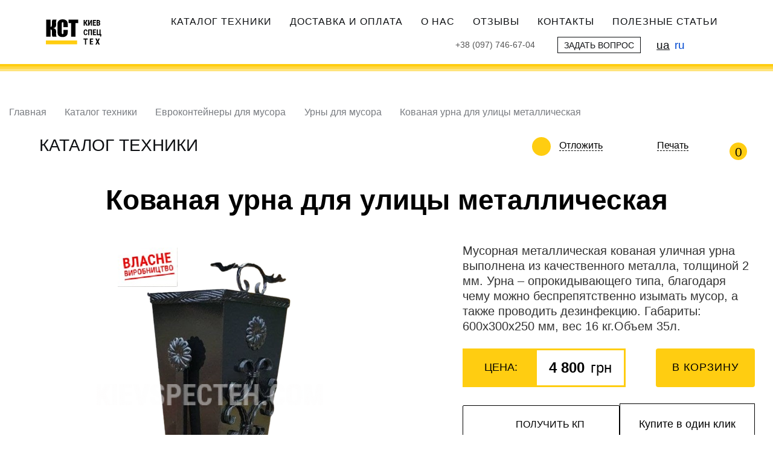

--- FILE ---
content_type: text/html; charset=UTF-8
request_url: https://kievspecteh.com/ru/urny-dlya-musora/kovanaya-urna-dlya-ulitsy
body_size: 30487
content:
<!DOCTYPE html>
<html  lang="ru" dir="ltr" prefix="content: http://purl.org/rss/1.0/modules/content/  dc: http://purl.org/dc/terms/  foaf: http://xmlns.com/foaf/0.1/  og: http://ogp.me/ns#  rdfs: http://www.w3.org/2000/01/rdf-schema#  schema: http://schema.org/  sioc: http://rdfs.org/sioc/ns#  sioct: http://rdfs.org/sioc/types#  skos: http://www.w3.org/2004/02/skos/core#  xsd: http://www.w3.org/2001/XMLSchema# ">
	<head>
		<meta charset="utf-8" />
<title>Кованая урна для улицы металлическая - купить в Киеве, Украине по лучшей цене | Киевспецтех</title>
<link rel="canonical" href="https://kievspecteh.com/ru/urny-dlya-musora/kovanaya-urna-dlya-ulitsy" />
<meta name="description" content="Кованая урна для улицы металлическая по лучшей цене ⏩ Звоните ☎️ +38 (097) 746-67-04 ⏩ Доставка по Украине ⏩ Гарантия" />
<meta name="Generator" content="Drupal 8 (https://www.drupal.org)" />
<meta name="MobileOptimized" content="width" />
<meta name="HandheldFriendly" content="true" />
<meta name="viewport" content="width=device-width, initial-scale=1.0, user-scalable=no" />
<meta property="og:image" content="/themes/tiun/img/logo.png" />
<link rel="shortcut icon" href="/themes/tiun/favicon.ico" type="image/vnd.microsoft.icon" />
<link rel="alternate" hreflang="uk" href="https://kievspecteh.com/urni-dlya-smittya/kovana-urna-dlya-vulitsi" />
<link rel="alternate" hreflang="ru" href="https://kievspecteh.com/ru/urny-dlya-musora/kovanaya-urna-dlya-ulitsy" />

			
						<link rel="apple-touch-icon" sizes="180x180" href="/apple-touch-icon.png"> <link rel="icon" type="image/png" sizes="32x32" href="/favicon-32x32.png">
			<link rel="icon" type="image/png" sizes="16x16" href="/favicon-16x16.png">
			<link rel="manifest" href="/site.webmanifest">
			<link rel="mask-icon" href="/safari-pinned-tab.svg" color="#5bbad5">
			<meta name="msapplication-TileColor" content="#da532c">
			<meta name="theme-color" content="#ffffff">

										<style>
					.dialog-off-canvas-main-canvas,
					.skip-link {
						display: none
					}
					#kst-logo-fouc {
						position: absolute;
						top: 30%;
						left: 0;
						right: 0;
						margin: auto;
						text-align: center;
					}
					#kst-logo-fouc svg {
						width: 25%;
						height: 15%;
					}
					body .loading:before {
						top: 44%;
					}
					.loading:before{content:"";display:block;position:absolute;left:50%;top:50%;font-size:10px;text-indent:-9999em}.loader-animation-1 .loading:before,.loading:before{width:1.25em;height:5em;margin:-2.5em 0 0 -.625em;border:none;-webkit-border-radius:0;border-radius:0;background:#000;-webkit-animation:loader-animation-1 1s infinite ease-in-out;animation:loader-animation-1 1s infinite ease-in-out;-webkit-transform:translateZ(0);transform:translateZ(0)}@-webkit-keyframes loader-animation-1{0%,100%{-webkit-box-shadow:-1.875em 0 0 0 #000,1.875em 0 0 0 #000,-1.875em 0 0 0 #000,-1.875em 0 0 0 #000,0 0 0 0 #000,0 0 0 0 #000,1.875em 0 0 0 #000,1.875em 0 0 0 #000;box-shadow:-1.875em 0 0 0 #000,1.875em 0 0 0 #000,-1.875em 0 0 0 #000,-1.875em 0 0 0 #000,0 0 0 0 #000,0 0 0 0 #000,1.875em 0 0 0 #000,1.875em 0 0 0 #000}12.5%{-webkit-box-shadow:-1.875em 0 0 0 #000,1.875em 0 0 0 #000,-1.875em -1.25em 0 0 #000,-1.875em 1.25em 0 0 #000,0 0 0 0 #000,0 0 0 0 #000,1.875em 0 0 0 #000,1.875em 0 0 0 #000;box-shadow:-1.875em 0 0 0 #000,1.875em 0 0 0 #000,-1.875em -1.25em 0 0 #000,-1.875em 1.25em 0 0 #000,0 0 0 0 #000,0 0 0 0 #000,1.875em 0 0 0 #000,1.875em 0 0 0 #000}25%{-webkit-box-shadow:-1.875em 0 0 0 #000,1.875em 0 0 0 #000,-1.875em -2.5em 0 0 #000,-1.875em 2.5em 0 0 #000,0 0 0 0 #000,0 0 0 0 #000,1.875em 0 0 0 #000,1.875em 0 0 0 #000;box-shadow:-1.875em 0 0 0 #000,1.875em 0 0 0 #000,-1.875em -2.5em 0 0 #000,-1.875em 2.5em 0 0 #000,0 0 0 0 #000,0 0 0 0 #000,1.875em 0 0 0 #000,1.875em 0 0 0 #000}37.5%{-webkit-box-shadow:-1.875em 0 0 0 #000,1.875em 0 0 0 #000,-1.875em -1.25em 0 0 #000,-1.875em 1.25em 0 0 #000,0 -1.25em 0 0 #000,0 1.25em 0 0 #000,1.875em 0 0 0 #000,1.875em 0 0 0 #000;box-shadow:-1.875em 0 0 0 #000,1.875em 0 0 0 #000,-1.875em -1.25em 0 0 #000,-1.875em 1.25em 0 0 #000,0 -1.25em 0 0 #000,0 1.25em 0 0 #000,1.875em 0 0 0 #000,1.875em 0 0 0 #000}50%{-webkit-box-shadow:-1.875em 0 0 0 #000,1.875em 0 0 0 #000,-1.875em 0 0 0 #000,-1.875em 0 0 0 #000,0 -2.5em 0 0 #000,0 2.5em 0 0 #000,1.875em 0 0 0 #000,1.875em 0 0 0 #000;box-shadow:-1.875em 0 0 0 #000,1.875em 0 0 0 #000,-1.875em 0 0 0 #000,-1.875em 0 0 0 #000,0 -2.5em 0 0 #000,0 2.5em 0 0 #000,1.875em 0 0 0 #000,1.875em 0 0 0 #000}62.5%{-webkit-box-shadow:-1.875em 0 0 0 #000,1.875em 0 0 0 #000,-1.875em 0 0 0 #000,-1.875em 0 0 0 #000,0 -1.25em 0 0 #000,0 1.25em 0 0 #000,1.875em -1.25em 0 0 #000,1.875em 1.25em 0 0 #000;box-shadow:-1.875em 0 0 0 #000,1.875em 0 0 0 #000,-1.875em 0 0 0 #000,-1.875em 0 0 0 #000,0 -1.25em 0 0 #000,0 1.25em 0 0 #000,1.875em -1.25em 0 0 #000,1.875em 1.25em 0 0 #000}75%{-webkit-box-shadow:-1.875em 0 0 0 #000,1.875em 0 0 0 #000,-1.875em 0 0 0 #000,-1.875em 0 0 0 #000,0 0 0 0 #000,0 0 0 0 #000,1.875em -2.5em 0 0 #000,1.875em 2.5em 0 0 #000;box-shadow:-1.875em 0 0 0 #000,1.875em 0 0 0 #000,-1.875em 0 0 0 #000,-1.875em 0 0 0 #000,0 0 0 0 #000,0 0 0 0 #000,1.875em -2.5em 0 0 #000,1.875em 2.5em 0 0 #000}87.5%{-webkit-box-shadow:-1.875em 0 0 0 #000,1.875em 0 0 0 #000,-1.875em 0 0 0 #000,-1.875em 0 0 0 #000,0 0 0 0 #000,0 0 0 0 #000,1.875em -1.25em 0 0 #000,1.875em 1.25em 0 0 #000;box-shadow:-1.875em 0 0 0 #000,1.875em 0 0 0 #000,-1.875em 0 0 0 #000,-1.875em 0 0 0 #000,0 0 0 0 #000,0 0 0 0 #000,1.875em -1.25em 0 0 #000,1.875em 1.25em 0 0 #000}}@keyframes loader-animation-1{0%,100%{-webkit-box-shadow:-1.875em 0 0 0 #000,1.875em 0 0 0 #000,-1.875em 0 0 0 #000,-1.875em 0 0 0 #000,0 0 0 0 #000,0 0 0 0 #000,1.875em 0 0 0 #000,1.875em 0 0 0 #000;box-shadow:-1.875em 0 0 0 #000,1.875em 0 0 0 #000,-1.875em 0 0 0 #000,-1.875em 0 0 0 #000,0 0 0 0 #000,0 0 0 0 #000,1.875em 0 0 0 #000,1.875em 0 0 0 #000}12.5%{-webkit-box-shadow:-1.875em 0 0 0 #000,1.875em 0 0 0 #000,-1.875em -1.25em 0 0 #000,-1.875em 1.25em 0 0 #000,0 0 0 0 #000,0 0 0 0 #000,1.875em 0 0 0 #000,1.875em 0 0 0 #000;box-shadow:-1.875em 0 0 0 #000,1.875em 0 0 0 #000,-1.875em -1.25em 0 0 #000,-1.875em 1.25em 0 0 #000,0 0 0 0 #000,0 0 0 0 #000,1.875em 0 0 0 #000,1.875em 0 0 0 #000}25%{-webkit-box-shadow:-1.875em 0 0 0 #000,1.875em 0 0 0 #000,-1.875em -2.5em 0 0 #000,-1.875em 2.5em 0 0 #000,0 0 0 0 #000,0 0 0 0 #000,1.875em 0 0 0 #000,1.875em 0 0 0 #000;box-shadow:-1.875em 0 0 0 #000,1.875em 0 0 0 #000,-1.875em -2.5em 0 0 #000,-1.875em 2.5em 0 0 #000,0 0 0 0 #000,0 0 0 0 #000,1.875em 0 0 0 #000,1.875em 0 0 0 #000}37.5%{-webkit-box-shadow:-1.875em 0 0 0 #000,1.875em 0 0 0 #000,-1.875em -1.25em 0 0 #000,-1.875em 1.25em 0 0 #000,0 -1.25em 0 0 #000,0 1.25em 0 0 #000,1.875em 0 0 0 #000,1.875em 0 0 0 #000;box-shadow:-1.875em 0 0 0 #000,1.875em 0 0 0 #000,-1.875em -1.25em 0 0 #000,-1.875em 1.25em 0 0 #000,0 -1.25em 0 0 #000,0 1.25em 0 0 #000,1.875em 0 0 0 #000,1.875em 0 0 0 #000}50%{-webkit-box-shadow:-1.875em 0 0 0 #000,1.875em 0 0 0 #000,-1.875em 0 0 0 #000,-1.875em 0 0 0 #000,0 -2.5em 0 0 #000,0 2.5em 0 0 #000,1.875em 0 0 0 #000,1.875em 0 0 0 #000;box-shadow:-1.875em 0 0 0 #000,1.875em 0 0 0 #000,-1.875em 0 0 0 #000,-1.875em 0 0 0 #000,0 -2.5em 0 0 #000,0 2.5em 0 0 #000,1.875em 0 0 0 #000,1.875em 0 0 0 #000}62.5%{-webkit-box-shadow:-1.875em 0 0 0 #000,1.875em 0 0 0 #000,-1.875em 0 0 0 #000,-1.875em 0 0 0 #000,0 -1.25em 0 0 #000,0 1.25em 0 0 #000,1.875em -1.25em 0 0 #000,1.875em 1.25em 0 0 #000;box-shadow:-1.875em 0 0 0 #000,1.875em 0 0 0 #000,-1.875em 0 0 0 #000,-1.875em 0 0 0 #000,0 -1.25em 0 0 #000,0 1.25em 0 0 #000,1.875em -1.25em 0 0 #000,1.875em 1.25em 0 0 #000}75%{-webkit-box-shadow:-1.875em 0 0 0 #000,1.875em 0 0 0 #000,-1.875em 0 0 0 #000,-1.875em 0 0 0 #000,0 0 0 0 #000,0 0 0 0 #000,1.875em -2.5em 0 0 #000,1.875em 2.5em 0 0 #000;box-shadow:-1.875em 0 0 0 #000,1.875em 0 0 0 #000,-1.875em 0 0 0 #000,-1.875em 0 0 0 #000,0 0 0 0 #000,0 0 0 0 #000,1.875em -2.5em 0 0 #000,1.875em 2.5em 0 0 #000}87.5%{-webkit-box-shadow:-1.875em 0 0 0 #000,1.875em 0 0 0 #000,-1.875em 0 0 0 #000,-1.875em 0 0 0 #000,0 0 0 0 #000,0 0 0 0 #000,1.875em -1.25em 0 0 #000,1.875em 1.25em 0 0 #000;box-shadow:-1.875em 0 0 0 #000,1.875em 0 0 0 #000,-1.875em 0 0 0 #000,-1.875em 0 0 0 #000,0 0 0 0 #000,0 0 0 0 #000,1.875em -1.25em 0 0 #000,1.875em 1.25em 0 0 #000}}
				</style>
			
			<style>@media (max-width: 1199px) {
  header > div {
    padding: 8px 1em !important; } }

[id='block-logoname'] img {
  width: 113px; }

#block-topbar-phones {
  margin-right: 25px; }
  @media (max-width: 767px) {
    #block-topbar-phones {
      position: relative;
      top: 5px;
      padding-bottom: 34px;
      margin-top: 5px; } }
  @media (max-width: 450px) {
    #block-topbar-phones {
      padding-bottom: 19px; } }
  #block-topbar-phones .form-control {
    display: -webkit-box;
    display: -ms-flexbox;
    display: flex;
    -webkit-box-align: center;
        -ms-flex-align: center;
            align-items: center;
    background-color: transparent;
    border: 0;
    -webkit-box-shadow: none;
            box-shadow: none; }
    @media (max-width: 767px) {
      #block-topbar-phones .form-control {
        display: none;
        padding: 0; } }
    #block-topbar-phones .form-control .pull-right {
      margin-left: 5px;
      border-top: 5px dashed;
      border-right: 5px solid transparent;
      border-left: 5px solid transparent;
      display: inline-block; }
      @media (max-width: 767.98px) {
        #block-topbar-phones .form-control .pull-right {
          display: none; } }
  @media (max-width: 767px) {
    #block-topbar-phones .dropdown-menu {
      display: block;
      position: static;
      padding: 0;
      -webkit-box-shadow: none;
              box-shadow: none;
      border: none; } }
  #block-topbar-phones .dropdown-menu li:first-child {
    margin-bottom: 0.5em; }
  #block-topbar-phones .dropdown-menu a {
    color: #000;
    padding: 3px 15px; }
    @media (max-width: 767px) {
      #block-topbar-phones .dropdown-menu a {
        font-size: 1.4em;
        padding: 0; } }
  #block-topbar-phones span,
  #block-topbar-phones a {
    font-size: 16.7px;
    line-height: 23.9px;
    color: #555; }
  @media (max-width: 767.98px) {
    #block-topbar-phones span {
      color: #0d0f12;
      font-size: 1.75em; } }
  @media (max-width: 767px) {
    #block-topbar-phones span.countrycode:nth-child(2) {
      display: block;
      width: 100%; } }

@media (max-width: 450px) {
  #block-face-lang-switcher {
    display: block; } }

#block-face-lang-switcher > .links {
  list-style: none;
  display: -webkit-box;
  display: -ms-flexbox;
  display: flex;
  margin-bottom: 0;
  padding-left: 0; }
  #block-face-lang-switcher > .links li + li {
    margin-left: .4em; }

#block-face-lang-switcher a {
  font-size: 1.1em;
  color: #0d0f12;
  text-decoration: underline; }

#block-face-lang-switcher .is-active {
  color: #064dd2;
  text-decoration: none;
  font-size: 1.1em; }

#block-topbar-callback {
  padding-right: 1.5em; }
  @media (max-width: 450px) and (min-width: 409px) {
    #block-topbar-callback {
      margin-top: 14px; } }
  #block-topbar-callback a {
    display: inline-block;
    font-size: .8em;
    padding: 5px .7em 4px;
    border: 1px solid #0d0f12;
    text-decoration: none; }
    #block-topbar-callback a:hover {
      color: #0d0f12; }

#block-tiun-main-menu {
  margin-left: 20px; }
  @media (max-width: 767.98px) {
    #block-tiun-main-menu {
      margin-left: 0; } }
  #block-tiun-main-menu .navbar-nav {
    height: 39px;
    display: -webkit-box;
    display: -ms-flexbox;
    display: flex;
    -webkit-box-align: center;
        -ms-flex-align: center;
            align-items: center; }
    @media (max-width: 767.98px) {
      #block-tiun-main-menu .navbar-nav {
        height: auto;
        -webkit-box-orient: vertical;
        -webkit-box-direction: normal;
            -ms-flex-direction: column;
                flex-direction: column;
        -webkit-box-align: start;
            -ms-flex-align: start;
                align-items: flex-start;
        margin: 7.5px 0; } }
    #block-tiun-main-menu .navbar-nav li:hover a {
      color: #ffde00; }
    #block-tiun-main-menu .navbar-nav li a {
      text-transform: uppercase; }

.open {
  display: block; }

#mobMenu {
  display: none; }

@media (min-width: 768px) {
  .mobMenu {
    display: none !important; } }

@media (max-width: 767.98px) {
  .menu-wrap {
    display: -webkit-box;
    display: -ms-flexbox;
    display: flex;
    -webkit-box-orient: vertical;
    -webkit-box-direction: normal;
        -ms-flex-direction: column;
            flex-direction: column;
    clear: both;
    overflow: hidden;
    z-index: 999;
    width: 100%;
    height: 0;
    -webkit-transition: height 0.5s linear;
    transition: height 0.5s linear; } }

input.mobMenu {
  display: none; }
  @media (max-width: 767px) {
    input.mobMenu:checked ~ .menu-wrap {
      height: auto; } }
  @media (max-width: 509px) {
    input.mobMenu:checked ~ .menu-wrap {
      height: auto; } }
  @media (max-width: 450px) {
    input.mobMenu:checked ~ .menu-wrap {
      height: auto; } }
  input.mobMenu:checked ~ label {
    background-color: transparent; }
    input.mobMenu:checked ~ label > i {
      background-color: transparent; }
      input.mobMenu:checked ~ label > i:before {
        top: 0;
        -webkit-transform: rotate(-45deg);
                transform: rotate(-45deg);
        background-color: #000; }
      input.mobMenu:checked ~ label > i:after {
        top: 0;
        -webkit-transform: rotate(45deg);
                transform: rotate(45deg);
        background-color: #000; }

label.mobMenu {
  display: -webkit-box;
  display: -ms-flexbox;
  display: flex;
  -webkit-box-align: center;
      -ms-flex-align: center;
          align-items: center;
  width: 41px;
  height: 36px;
  background-color: #000;
  float: right;
  position: relative;
  top: 0;
  z-index: 999;
  margin: 0 7px 0 0;
  border: 0; }
  label.mobMenu > i {
    width: 24px;
    height: 2px;
    position: relative;
    background-color: #fff;
    display: block;
    margin: auto; }
    label.mobMenu > i::before, label.mobMenu > i::after {
      content: "";
      position: absolute;
      width: 24px;
      height: 2px;
      background: #fff;
      -webkit-transition: all .25s;
      transition: all .25s;
      display: block;
      margin: auto; }
    label.mobMenu > i:before {
      top: -8px; }
    label.mobMenu > i:after {
      top: 8px; }
  label.mobMenu:before {
    top: 0;
    -webkit-transform: rotate(-45deg);
            transform: rotate(-45deg); }
  label.mobMenu:after {
    top: 0;
    -webkit-transform: rotate(45deg);
            transform: rotate(45deg); }

#block-tiun-main-menu .active a {
  background-color: transparent;
  color: #0d0f12; }

.call-me {
  display: none;
  text-align: center;
  background: #f7c507 !important;
  text-transform: uppercase !important;
  font-size: 1em;
  padding: 10px 35px !important;
  color: #fff;
  margin-bottom: 10px;
  position: relative;
  width: 165px;
  height: 39px; }
  .call-me a {
    position: absolute;
    width: 100%;
    left: 0;
    height: 39px;
    top: 0;
    opacity: 0; }
  .call-me p {
    line-height: 21px !important; }
  @media (max-width: 767.98px) {
    .call-me {
      display: block; } }

.topbar-socials {
  display: none;
  margin-top: 0.5em; }
  .topbar-socials p {
    font-weight: 700;
    margin: 0 0 17px; }
  .topbar-socials .contact-anchors-ftr {
    margin: -18px 0 0 -8px; }
  @media (max-width: 767px) {
    .topbar-socials {
      display: block; } }

@media (max-width: 767px) {
  .navbar {
    position: fixed !important;
    left: 0;
    top: 0;
    z-index: 99;
    width: 100vw;
    background: #fff !important; }
  div[role="main"] {
    margin-top: 67px; } }
</style>
			
			
											<style>
					.dialog-off-canvas-main-canvas,
					.skip-link {
						display: none
					}
					.path-product h1 {
  font-size: 46px;
  margin: .67em 0;
  font-weight: 800;
  text-align: center;
  border: 0;
  line-height: 1.4 !important; }
  @media (max-width: 767.98px) {
    .path-product h1 {
      font-size: 24px; } }

.path-product .postponed-page-anchor {
  width: 30px; }

@media (max-width: 991.98px) {
  .path-product .prodcard-file-row h3 {
    margin-bottom: 25px; } }

.path-product .prodcard-file-row .field--item {
  margin-bottom: 30px; }
  .path-product .prodcard-file-row .field--item > span {
    display: -webkit-box;
    display: -ms-flexbox;
    display: flex;
    -webkit-box-align: center;
        -ms-flex-align: center;
            align-items: center; }

@media (max-width: 991.98px) {
  .path-product .col-md-6 {
    padding: 0; } }

.prodcard-row {
  padding-bottom: 50px;
  overflow-x: hidden; }
  @media (max-width: 991px) {
    .prodcard-row {
      padding-bottom: 0; } }
  .prodcard-row h3, .prodcard-row .field--label {
    border-bottom: 6px solid #FFCD11;
    padding-bottom: 17px; }
  .prodcard-row .cd-section h3 {
    margin-bottom: 0.5em; }
  .prodcard-row:first-child {
    display: -webkit-box;
    display: -ms-flexbox;
    display: flex; }
    @media (max-width: 1024px) {
      .prodcard-row:first-child {
        -ms-flex-wrap: wrap;
            flex-wrap: wrap; } }
  .prodcard-row .anchor-wrapper {
    margin-top: 20px; }
    .prodcard-row .anchor-wrapper a {
      color: #000;
      border-bottom: 1px dashed #000;
      text-decoration: none; }

.prodcard-photo {
  width: 100%;
  max-width: 720px;
  margin-right: 5.7vw; }
  @media (min-width: 1920px) {
    .prodcard-photo {
      margin-right: 110px; } }
  @media (max-width: 1024px) {
    .prodcard-photo {
      margin-right: 0;
      margin-bottom: 20px;
      max-width: 100%; } }
  .prodcard-photo img {
    margin: auto; }

.prodcard-des-price {
  max-width: 675px;
  padding: 0 15px; }
  @media (max-width: 1024px) {
    .prodcard-des-price {
      max-width: 100%; } }
  .prodcard-des-price .anchor-wrapper {
    display: -webkit-box;
    display: -ms-flexbox;
    display: flex;
    -webkit-box-pack: justify;
        -ms-flex-pack: justify;
            justify-content: space-between; }
    .prodcard-des-price .anchor-wrapper .anchor-bookmark {
      position: relative;
      margin-left: 25px;
      margin-right: 1em; }
      .prodcard-des-price .anchor-wrapper .anchor-bookmark::before {
        content: '';
        background: url("/themes/tiun/img/haracteristic.svg") no-repeat;
        position: absolute;
        width: 22px;
        height: 22px;
        background-size: 120% 120%;
        background-position: center;
        left: -25px; }
    .prodcard-des-price .anchor-wrapper .flag-to-compare {
      display: none; }
    .prodcard-des-price .anchor-wrapper .use-ajax-decor {
      position: relative;
      margin-left: 25px;
      border-bottom: 1px dashed #000;
      text-decoration: none;
      text-transform: capitalize;
      cursor: pointer; }
      .prodcard-des-price .anchor-wrapper .use-ajax-decor::before {
        content: '';
        background: url("/themes/tiun/img/u522.svg") no-repeat;
        position: absolute;
        width: 22px;
        height: 22px;
        background-size: 100% 100%;
        left: -25px; }
  .prodcard-des-price form {
    text-align: center; }
    .prodcard-des-price form > div {
      margin-bottom: 0; }
    .prodcard-des-price form button {
      min-width: 164px;
      height: 64px;
      text-transform: uppercase;
      font-size: 18px;
      background: #FFCD11;
      color: #000;
      letter-spacing: 0.9px;
      padding: 0 25px;
      position: relative; }
      .prodcard-des-price form button:hover, .prodcard-des-price form button:focus {
        color: #a90010;
        background: #FFCD11;
        border-bottom: 3px solid #000; }
      @media print {
        .prodcard-des-price form button {
          color: #000 !important;
          background-color: #ffcd11 !important; } }
    .prodcard-des-price form .tsr-buy button[disabled] .ajax-throbber,
    .prodcard-des-price form .use-ajax-submit.button[disabled] .ajax-throbber {
      opacity: 1;
      -webkit-transform: none;
      transform: none; }
    .prodcard-des-price form .ajax-throbber {
      opacity: 0;
      position: absolute;
      width: 32px;
      height: 32px;
      top: 50%;
      margin-top: -16px;
      background-image: url([data-uri]);
      -webkit-transition: 0.3s cubic-bezier(0.175, 0.885, 0.32, 1.275) all;
      transition: 0.3s cubic-bezier(0.175, 0.885, 0.32, 1.275) all;
      left: 50%;
      margin-left: -16px;
      -webkit-transform: scale(2.5);
      transform: scale(2.5); }

.field--name-field-short-des2 {
  margin-bottom: 1.5em; }
  .field--name-field-short-des2 p {
    font-size: 20px;
    color: #333; }

.cd-section [class*='field-basic-info'] h2 {
  font-size: 1.3em;
  margin-bottom: 0.5em !important; }

.prodcard-buy-btns-wrap {
  display: -webkit-box;
  display: -ms-flexbox;
  display: flex;
  -ms-flex-wrap: wrap;
      flex-wrap: wrap;
  margin: 30px 0 40px; }
  .prodcard-buy-btns-wrap .btn_blue,
  .prodcard-buy-btns-wrap .btn_red {
    color: #000;
    height: 64px;
    display: -webkit-box;
    display: -ms-flexbox;
    display: flex;
    -webkit-box-pack: center;
        -ms-flex-pack: center;
            justify-content: center;
    -webkit-box-align: center;
        -ms-flex-align: center;
            align-items: center;
    text-decoration: none;
    padding: 0 10px;
    text-align: center;
    -webkit-transition: all 0.3s ease;
    transition: all 0.3s ease;
    overflow: hidden;
    margin: 0 0 15px; }
    .prodcard-buy-btns-wrap .btn_blue span,
    .prodcard-buy-btns-wrap .btn_red span {
      position: relative;
      padding-left: 30px;
      height: 100%;
      display: -webkit-box;
      display: -ms-flexbox;
      display: flex;
      -webkit-box-pack: center;
          -ms-flex-pack: center;
              justify-content: center;
      -webkit-box-align: center;
          -ms-flex-align: center;
              align-items: center; }
      .prodcard-buy-btns-wrap .btn_blue span::before,
      .prodcard-buy-btns-wrap .btn_red span::before {
        content: '';
        position: absolute;
        left: 0px; }
  .prodcard-buy-btns-wrap .btn_red {
    border: 1px solid #000000;
    border-radius: 2px;
    width: 260px; }
    .prodcard-buy-btns-wrap .btn_red span::before {
      background: url("/themes/tiun/img/commers.svg") no-repeat;
      background-size: contain;
      width: 22px;
      height: 29px; }
  .prodcard-buy-btns-wrap .btn_blue {
    width: 186px;
    border: 1px solid #000000;
    border-radius: 2px;
    margin-left: 35px; }
    .prodcard-buy-btns-wrap .btn_blue span::before {
      background: url("/themes/tiun/img/credit.svg") no-repeat;
      background-size: contain;
      width: 22px;
      height: 29px; }

.spec-fields > .field {
  display: -webkit-box;
  display: -ms-flexbox;
  display: flex;
  font-size: 18px;
  color: #000;
  border-bottom: 1px solid #868D9C; }
  .spec-fields > .field:first-child {
    border-top: 1px solid #868D9C; }
  .spec-fields > .field .field--label {
    width: 65%; }
  .spec-fields > .field > div {
    height: 45px;
    display: -webkit-box;
    display: -ms-flexbox;
    display: flex;
    -webkit-box-align: center;
        -ms-flex-align: center;
            align-items: center;
    border-bottom: 0 !important;
    padding-bottom: 0 !important; }
    .spec-fields > .field > div:nth-of-type(2) {
      font-weight: 800; }

.node-cost-number > span {
  display: -webkit-inline-box;
  display: -ms-inline-flexbox;
  display: inline-flex;
  border: 3px solid #FFCD11;
  height: 64px;
  width: 100%; }
  .node-cost-number > span > span {
    background-color: #FFCD11;
    font-size: 18px;
    text-transform: uppercase;
    padding: 10px 15px;
    width: 120px;
    display: -webkit-box;
    display: -ms-flexbox;
    display: flex;
    -webkit-box-pack: center;
        -ms-flex-pack: center;
            justify-content: center;
    -webkit-box-align: center;
        -ms-flex-align: center;
            align-items: center; }
    @media print {
      .node-cost-number > span > span {
        background-color: #FFCD11 !important;
        -webkit-print-color-adjust: exact; } }

.field--name-price,
.field--name-list-price,
.field--name-field-sale-price {
  display: -webkit-box;
  display: -ms-flexbox;
  display: flex;
  -webkit-box-align: center;
      -ms-flex-align: center;
          align-items: center; }
  .field--name-price .field--item,
  .field--name-list-price .field--item,
  .field--name-field-sale-price .field--item {
    font-size: 24px;
    font-weight: 800;
    padding: 0 20px; }
    .field--name-price .field--item span,
    .field--name-list-price .field--item span,
    .field--name-field-sale-price .field--item span {
      font-weight: 400;
      padding-left: 10px; }

.node-cost_lbl-cost {
  text-align: center;
  width: 100%;
  margin-right: 50px; }
  @media (max-width: 576px) {
    .node-cost_lbl-cost {
      margin-right: 0; } }

.prod-tech-characteristics {
  position: relative; }
  @media (max-width: 991.98px) {
    .prod-tech-characteristics .field--name-field-features {
      overflow: scroll; } }
  .prod-tech-characteristics .anchor-wrapper {
    margin: 0; }

.features-table-title div {
  display: inline-block; }

[class*='field-photo-features'] {
  margin-bottom: 1em; }

.js-flag-message {
  position: absolute; }

#ajaxed-counter {
  max-width: 30px;
  width: 100%;
  display: -webkit-box;
  display: -ms-flexbox;
  display: flex;
  -webkit-box-pack: center;
      -ms-flex-pack: center;
          justify-content: center;
  -webkit-box-align: center;
      -ms-flex-align: center;
          align-items: center; }

.prod-card-crumbs-under {
  display: -webkit-box;
  display: -ms-flexbox;
  display: flex;
  -webkit-box-align: center;
      -ms-flex-align: center;
          align-items: center;
  position: relative; }
  @media (max-width: 991.98px) {
    .prod-card-crumbs-under {
      -ms-flex-wrap: wrap;
          flex-wrap: wrap; } }
  @media (max-width: 576px) {
    .prod-card-crumbs-under .anchors-wrappers {
      padding-top: 10px;
      -ms-flex-wrap: wrap;
          flex-wrap: wrap; } }
  .prod-card-crumbs-under .burger-in-title {
    width: -webkit-max-content;
    width: -moz-max-content;
    width: max-content;
    margin: 0 50px 0 0;
    padding: 0 1.8em;
    left: 0; }
    @media (max-width: 576px) {
      .prod-card-crumbs-under .burger-in-title {
        font-size: 25px;
        line-height: 1.3;
        margin: 0; } }

.price-varitation-wrap {
  display: -webkit-box;
  display: -ms-flexbox;
  display: flex; }
  @media (max-width: 660px) {
    .price-varitation-wrap {
      -ms-flex-wrap: wrap;
          flex-wrap: wrap; }
      .price-varitation-wrap > div {
        margin-bottom: 20px; } }

.menu-dropdown-trigger {
  -webkit-transition: all 0.5s linear !important;
  transition: all 0.5s linear !important;
  position: relative; }
  .menu-dropdown-trigger:before {
    -webkit-transition: all 0.5s linear !important;
    transition: all 0.5s linear !important;
    content: '';
    position: fixed;
    width: 100vw;
    height: 100vh;
    background: rgba(0, 0, 0, 0.23);
    top: 0;
    left: 0;
    z-index: 1000;
    opacity: 0;
    visibility: hidden; }
  .menu-dropdown-trigger .burger-in-title:before {
    content: '';
    position: absolute;
    background: url("/themes/tiun/img/file_icons/menu.svg") no-repeat;
    background-size: 100% 100%;
    top: 0;
    left: 0;
    width: 30px;
    height: 30px; }
    @media (min-width: 741px) and (max-width: 991.98px) {
      .menu-dropdown-trigger .burger-in-title:before {
        top: -3px; } }
  .menu-dropdown-trigger.dropdown-is-active:before {
    opacity: 1;
    visibility: visible; }

.menu-dropdown, #aside-menu-acco {
  top: 40px;
  z-index: 10001;
  -webkit-box-shadow: 0 0 10px rgba(0, 0, 0, 0.23);
          box-shadow: 0 0 10px rgba(0, 0, 0, 0.23);
  min-width: 370px;
  max-width: 370px; }
  .menu-dropdown .collapse li:hover, #aside-menu-acco .collapse li:hover {
    background: #FFCD11; }
  .menu-dropdown .collapse li a, #aside-menu-acco .collapse li a {
    font-size: 24px; }
    @media (max-width: 1366px) {
      .menu-dropdown .collapse li a, #aside-menu-acco .collapse li a {
        font-size: 21px; } }
  @media (min-width: 992px) {
    .menu-dropdown, #aside-menu-acco {
      top: 58px !important; } }
  @media (max-width: 460px) {
    .menu-dropdown, #aside-menu-acco {
      top: 35px;
      left: 0;
      width: 100vw; } }
  @media (max-width: 420px) {
    .menu-dropdown, #aside-menu-acco {
      min-width: 290px;
      max-width: 290px; } }

.menu-dropdown:before {
  content: '';
  position: absolute;
  left: 50%;
  top: 5px;
  width: 40px;
  height: 40px;
  -webkit-transform: rotate(45deg) translateX(-50%);
          transform: rotate(45deg) translateX(-50%);
  background: #fff;
  -webkit-box-shadow: 0px 0px 10px rgba(0, 0, 0, 0.23);
          box-shadow: 0px 0px 10px rgba(0, 0, 0, 0.23); }

.menu-dropdown:after {
  content: '';
  position: absolute;
  left: 0;
  top: 0;
  width: 100%;
  height: 100%;
  background: #fff; }

				</style>
				<div id="kst-logo-fouc"><svg xmlns="http://www.w3.org/2000/svg" width="138" height="53.699" viewBox="0 0 138 53.699"><defs><style>.a{fill:#ffcd11;}</style></defs><g transform="translate(0.5 1.418)"><path d="M.683,2.6H9.856l.083,14.926c1.751-.083,2.585-1,2.668-2.835l.167-6.921c.083-2.5.584-4.253,1.5-5.17H22.78c-.834.834-1.251,2.668-1.251,5.337l.083,6.087c0,3.669-2,5.753-6.17,6.254,4.169.5,6.254,2.585,6.17,6.337l-.083,5.5c0,2.668.417,4.586,1.251,5.67H14.275c-1-.917-1.5-2.585-1.5-5.17V25.7a2.646,2.646,0,0,0-.834-2.085,2.961,2.961,0,0,0-2.085-.834L9.772,37.7H.6V2.6Z" transform="translate(-0.6 -1.85)"/><path d="M50.763,17.793H41.591v-6.17a9.064,9.064,0,0,0-.334-3.335,1.337,1.337,0,0,0-1.334-.667c-.75,0-1.251.25-1.418.834a13.064,13.064,0,0,0-.334,3.5V28.3a9.365,9.365,0,0,0,.334,3.335,1.561,1.561,0,0,0,2.668,0,14.188,14.188,0,0,0,.334-3.669V23.547H50.68v1.334a27.589,27.589,0,0,1-.75,7.755,8.081,8.081,0,0,1-3.419,4,11.47,11.47,0,0,1-6.5,1.751,13.385,13.385,0,0,1-6.671-1.5,7.392,7.392,0,0,1-3.5-4A25.881,25.881,0,0,1,29,25.131V14.875a49.755,49.755,0,0,1,.25-5.753,7.187,7.187,0,0,1,1.584-3.669A9.187,9.187,0,0,1,34.42,2.7a12.836,12.836,0,0,1,5.253-1,12.55,12.55,0,0,1,6.671,1.584,7.851,7.851,0,0,1,3.5,3.919,22.611,22.611,0,0,1,.834,7.254v3.335Z" transform="translate(-5.319 -1.7)"/><path d="M77.212,2.6V9.688h-5.42V37.871H62.62V9.688H57.2V2.6Z" transform="translate(-10.005 -1.85)"/></g><g transform="translate(78.881 0)"><path d="M98.635,10.221h-1v4.753H95.3V3.3h2.335V7.969h.75l2-4.669h2.835l-2.835,5.42,3.169,6.254H100.72Z" transform="translate(-94.716 -0.548)"/><path d="M111.953,3.3h2.335V14.89h-2.335V7.3l-3.419,7.671H106.2V3.3h2.335v7.671Z" transform="translate(-96.527 -0.548)"/><path d="M116,1a1.019,1.019,0,0,1,.334-.75,1.345,1.345,0,0,1,.75-.25,1.164,1.164,0,0,1,.75.25.813.813,0,0,1,.334.75,1.019,1.019,0,0,1-.334.75,1.345,1.345,0,0,1-.75.25,1.164,1.164,0,0,1-.75-.25A1.057,1.057,0,0,1,116,1Zm4.253,13.425h-2.335V2.752h2.335ZM119.919,1a1.019,1.019,0,0,1,.334-.75A1.345,1.345,0,0,1,121,0a1.019,1.019,0,0,1,.75.25.813.813,0,0,1,.334.75,1.019,1.019,0,0,1-.334.75,1.274,1.274,0,0,1-.834.334,1.071,1.071,0,0,1-.834-.334C120.086,1.5,119.919,1.334,119.919,1Z" transform="translate(-98.156 0)"/><path d="M123.5,14.974V3.3h3.586a3.754,3.754,0,0,1,2.752.834,2.75,2.75,0,0,1,.917,2.335,2.88,2.88,0,0,1-.417,1.5,1.972,1.972,0,0,1-1.084.917,1.841,1.841,0,0,1,1.167.917,3.525,3.525,0,0,1,.417,1.668,3.475,3.475,0,0,1-.917,2.585,3.665,3.665,0,0,1-2.668.834H123.5Zm2.335-6.754h1.251A1.276,1.276,0,0,0,128.5,6.8a1.63,1.63,0,0,0-.334-1.167,1.329,1.329,0,0,0-1-.334h-1.251V8.22Zm0,1.668v3.169h1.5a1.076,1.076,0,0,0,.917-.417,2.086,2.086,0,0,0,.334-1.084c0-1.084-.417-1.584-1.167-1.584h-1.584Z" transform="translate(-99.402 -0.548)"/><path d="M103.088,34.621a4.482,4.482,0,0,1-1.084,3,4,4,0,0,1-2.918,1,3.443,3.443,0,0,1-3-1.334A5.825,5.825,0,0,1,95,33.621V31.7a5.359,5.359,0,0,1,1.084-3.669,3.905,3.905,0,0,1,3-1.334A3.718,3.718,0,0,1,102,27.784a4.72,4.72,0,0,1,1.084,3.085h-2.335a2.518,2.518,0,0,0-.417-1.668,1.742,1.742,0,0,0-1.251-.5,1.421,1.421,0,0,0-1.334.667,4.49,4.49,0,0,0-.417,2.168V33.7a5.453,5.453,0,0,0,.417,2.418,1.421,1.421,0,0,0,1.334.667,1.592,1.592,0,0,0,1.251-.417,3.4,3.4,0,0,0,.417-1.668h2.335Z" transform="translate(-94.666 -4.437)"/><path d="M114.588,38.49h-2.335V28.818h-3.419V38.49H106.5V26.9h8.172V38.49Z" transform="translate(-96.577 -4.47)"/><path d="M124.5,33.487h-3.669v3.085h4.336V38.49H118.5V26.9h6.671v1.918h-4.336v2.752H124.5Z" transform="translate(-98.571 -4.47)"/><path d="M128,26.9h2.335v9.673h3.419V26.9h2.335v9.673h1.418l-.167,4.753h-2.168V38.49H128Z" transform="translate(-100.15 -4.47)"/><path d="M102.688,52.418H99.853V62.09H97.435V52.418H94.6V50.5h8.088v1.918Z" transform="translate(-94.6 -8.391)"/><path d="M111.9,56.987h-3.669v3.085h4.336V61.99H105.9V50.4h6.671v1.918h-4.336v2.752H111.9Z" transform="translate(-96.478 -8.375)"/><path d="M119.036,54.4l1.584-4h2.668l-2.752,5.753,2.835,5.837H120.62L119.036,57.9l-1.584,4.086H114.7l2.835-5.837L114.783,50.4h2.668Z" transform="translate(-97.94 -8.375)"/><path d="M134.672,62.074h-2.335v-5h-3.5v5H126.5V50.4h2.335v4.669h3.5V50.4h2.335Z" transform="translate(-99.901 -8.375)"/><path d="M141.035,62.074H138.7V50.4h2.335Z" transform="translate(-101.928 -8.375)"/><path d="M147.235,57.321h-1v4.753H143.9V50.4h2.335v4.669h.75l2-4.669h2.835l-2.835,5.42,3.169,6.254H149.32Z" transform="translate(-102.792 -8.375)"/><path d="M160.354,59.672h-3.169L156.6,62.09h-2.5l3.669-11.59h2.168l3.669,11.59h-2.5ZM157.6,57.754h2.168l-1.084-4.169Z" transform="translate(-104.487 -8.391)"/></g><g transform="translate(0 45.111)"><rect class="a" width="65.54" height="8.088"/></g></svg></div>
				<div class="loading"></div>
			
													
				
<!--[if lte IE 8]>
<script src="/core/assets/vendor/html5shiv/html5shiv.min.js?v=3.7.3"></script>
<![endif]-->

					<!-- Global site tag (gtag.js) - Google Analytics -->
					 <script async src="https://www.googletagmanager.com/gtag/js?id=UA-140017153-1"></script>
					 <script>
										        window.dataLayer = window.dataLayer || [];
										        function gtag(){dataLayer.push(arguments);}
										        gtag('js', new Date());
										        gtag('config', 'UA-140017153-1');
										    </script>


				<meta http-equiv="imagetoolbar" content="no"/> 
				<!-- Google Tag Manager -->
					 <script>(function(w,d,s,l,i){w[l]=w[l]||[];w[l].push(
										{'gtm.start': new Date().getTime(),event:'gtm.js'}
										);var f=d.getElementsByTagName(s)[0],
										j=d.createElement(s),dl=l!='dataLayer'?'&l='+l:'';j.async=true;j.src=
										'https://www.googletagmanager.com/gtm.js?id='+i+dl;f.parentNode.insertBefore(j,f);
										})(window,document,'script','dataLayer','GTM-NKZJPB9');</script>
					<!-- End Google Tag Manager -->

				</head>
				<body class="not-front path-product has-glyphicons">
					<!-- Google Tag Manager (noscript) -->
					<noscript>
						<iframe src="https://www.googletagmanager.com/ns.html?id=GTM-NKZJPB9" height="0" width="0" style="display:none;visibility:hidden"></iframe>
					</noscript>
					<!-- End Google Tag Manager (noscript) -->
					<a href="#main-content" class="visually-hidden focusable skip-link">
						Перейти к основному содержанию
					</a>
					
					  <div class="dialog-off-canvas-main-canvas" data-off-canvas-main-canvas>
    					<header class="navbar navbar-default" id="navbar" role="banner"> 			<div class="container" role="heading">
																	<section id="block-logoname" class="block block-block-content block-block-content28db96fb-764c-4fe8-abdb-70490d3f105e clearfix">
  
    

                <a class="logo-anchor" href="/ru" title="Главная" rel="home">
            <div class="field field--name-field-img field--type-image field--label-hidden field--item">  <img width="" height="" src="/sites/default/files/blocksimages/kst-logo-ru_0.svg" alt="ООО «КИЕВСПЕЦТЕХ»" title="ООО «КИЕВСПЕЦТЕХ»" typeof="foaf:Image" class="img-responsive" />

</div>
      </a>
        
        </section>

				<input id="mobMenu" class="mobMenu" type="checkbox"/>
				<label class="mobMenu" for="mobMenu">
					<i></i>
				</label>
				<div class="menu-wrap">
					<nav role="navigation" aria-labelledby="block-tiun-main-menu-menu" id="block-tiun-main-menu">
            <div class="sr-only" id="block-tiun-main-menu-menu">Основная навигация</div>

      
      <ul class="menu menu--main nav navbar-nav">
                      <li class="first">
                                        <a href="/ru/catalog" data-drupal-link-system-path="catalog">Каталог техники</a>
              </li>
                      <li>
                                        <a href="/ru/delivery" data-drupal-link-system-path="node/7">Доставка и оплата</a>
              </li>
                      <li>
                                        <a href="/ru/about" data-drupal-link-system-path="node/3">О нас</a>
              </li>
                      <li>
                                        <a href="/ru/testimonies" data-drupal-link-system-path="node/2">Отзывы</a>
              </li>
                      <li>
                                        <a href="/ru/contacts" data-drupal-link-system-path="node/4">Контакты</a>
              </li>
                      <li class="last">
                                        <a href="/ru/blog" data-drupal-link-system-path="node/11">Полезные статьи</a>
              </li>
        </ul>
  

  </nav>


										<div class="call-me"><section id="block-phonecall-onmobile" class="block block-block-content block-block-contentb0fa500c-9478-4e3b-a2b1-bfc0b2f3c69a clearfix">

  
    

  
            <div class="field field--name-body field--type-text-with-summary field--label-hidden field--item"><p>Позвонить <a href="tel:+380977466704">+38 (097) 746-67-04</a></p>
</div>
      </section>
</div>
					<div class="topbar-socials">
						<p>Контактні телефони:</p>
						<section id="block-socials-onmobile" class="block block-block-content block-block-contentc69b2d89-34af-4513-9f93-2aaa7dec5437 clearfix">

  
    

  
            <div class="field field--name-body field--type-text-with-summary field--label-hidden field--item"><div class="contact-anchors contact-anchors-ftr">
	<a href="https://wa.me/380977466704" target="_blank" title="WhatsApp"> </a> <a class="contact-desktop" href="viber://chat?number=%2B380977466704" target="_blank" title="Viber"> </a> <a class="contact-mobile" href="viber://chat?number=%2B380977466704" target="_blank" title="Viber"> </a> <a href="tg://resolve?domain=kievspecteh" target="_blank" title="Telegram"> </a>
</div>
</div>
      </section>

					</div>
					<div class="top-bar-phones_wrap">
						<section id="block-topbar-phones" class="block block-block-content block-block-contentb74a31be-7a58-48af-9d4e-3185e3519be5 clearfix">

  
    

  
            <div class="field field--name-body field--type-text-with-summary field--label-hidden field--item"><div class="dropdown">
	<div aria-expanded="false" aria-haspopup="true" class="form-control" data-toggle="dropdown" id="dLabel2" role="button">
		+38 (097) 746-67-04
	</div>
	<input class="countrycode" id="countrycode2" type="hidden" /></div>
</div>
      </section>

						<section id="block-topbar-callback" class="block block-block-content block-block-content12b55605-7ff3-47cf-89db-28caabeff604 clearfix">

  
    

  
            <div class="field field--name-body field--type-text-with-summary field--label-hidden field--item"><div class="anchor-wrap modal-question-btn">
                <a href="#" data-toggle="modal" data-target="#modal-question" target="_blank" title="открыть во всплывающем окне">ЗАДАТЬ ВОПРОС</a>
            </div></div>
      </section>

						<section class="language-switcher-language-url block block-language block-language-blocklanguage-interface clearfix" id="block-face-lang-switcher" role="navigation">

  
    

  
<ul class="links">
                                <li><a href="/urni-dlya-smittya/kovana-urna-dlya-vulitsi" class="language-link" hreflang="uk" data-drupal-link-system-path="product/1190">ua</a></li>                    <li class="is-active">ru</li>                
                        </ul></section>

						<section id="block-topbar-search" class="block block-block-content block-block-contentc30dd63d-06ba-48b9-b19e-a3d6e5662bfd clearfix">

  
    

  
            <div class="field field--name-body field--type-text-with-summary field--label-hidden field--item"><form accept-charset="UTF-8" action="/search" class="views-exposed-form" data-drupal-selector="views-exposed-form-products-search-page-1" id="views-exposed-form-products-search-page-1" method="get">
<div class="form--inline form-inline clearfix">
	<div class="form-item js-form-item form-type-textfield js-form-type-textfield form-item-search-api-fulltext js-form-item-search-api-fulltext form-no-label form-group">
		<input class="form-text form-control" data-drupal-selector="edit-search-api-fulltext" id="edit-search-api-fulltext" maxlength="128" name="search_api_fulltext" placeholder="Поиск по сайту" size="30" type="text" value="" /></div>

	<div class="form-actions form-group js-form-wrapper form-wrapper" data-drupal-selector="edit-actions" id="edit-actions">
		<button class="button js-form-submit form-submit btn-info btn" data-drupal-selector="edit-submit-products-search" id="edit-submit-products-search" name="" type="submit" value="Apply">Применить</button>
	</div>
</div>
</form>
</div>
      </section>

					</div>
				</div>
				
							
																																				
							
						</div>
				<div class="brdr-btm">
			<i>&nbsp;</i>
		</div>
	</header>

	<div role="main" class="main-container container js-quickedit-main-content">
		<div
			class="row">

						
									
						
			
									<section class="content-wrap">
																												<div class="highlighted">  <div class="region region-highlighted">
    <div data-drupal-messages-fallback class="hidden"></div>

  </div>
</div>
											
										
																<a id="main-content"></a>

																			<div class="breadcrumb-row">
								    <ol class="breadcrumb">
          <li >
                  <a href="/ru">Главная</a>
              </li>
          <li >
                  <a href="/ru/catalog">Каталог техники</a>
              </li>
          <li >
                  <a href="/ru/catalog/evrokonteynery-dlya-musora">Евроконтейнеры для мусора</a>
              </li>
          <li >
                  <a href="/ru/catalog/evrokonteynery-dlya-musora/urni_dlya_smittya">Урны для мусора</a>
              </li>
          <li >
                  Кованая урна для улицы металлическая
              </li>
      </ol>



								<div class="prod-card-crumbs-under">

									<div
										class="button-menu">
																				
										<a class="menu-dropdown-trigger" href="#0">
											<div class="aside-hdr burger-in-title">Каталог техники</div>
										</a>
										<div class="menu-dropdown">
																																
                
            <div class="views-element-container form-group terms_bundle block_4"><div class="view view-terms-bundle view-id-terms_bundle view-display-id-block_4 js-view-dom-id-75eaa55c7d81178dbf865fa82716c14dabaf7352d19ea1de388868f784c682ee">
  
    
  
    
    
  
      <div class="view-content" id="aside-menu-acco">
      



<div class="panel">

          <div class="collapse-cap" data-parent="#aside-menu-acco" href="#collapse_Avariyno-remontnyeavtomobili"><a href="/ru/catalog/avariyno-remontnye-avtomobili" hreflang="ru">Аварийно-ремонтные автомобили</a></div>
    
        
      
                          
            <div id="collapse_Avariyno-remontnyeavtomobili" class="collapse"><div class="views-field views-field-php"><span class="field-content">
                
            <div class="views-element-container form-group terms_bundle block_3">
    <div class="view view-terms-bundle view-id-terms_bundle view-display-id-block_3 js-view-dom-id-5fea01651b35287cb270b72fa938b46ff3a9312a70c4f2e86adda1ff7409d4d4">

  
    
  
    
    
  
  
  
    
    
    
  
</div>
</div>
    </span></div></div>
    </div>




<div class="panel">

          <div class="collapse-cap" data-parent="#aside-menu-acco" href="#collapse_Burokranovyemashiny"><a href="/ru/catalog/burokranovye-mashiny" hreflang="ru">Бурокрановые машины</a></div>
    
        
      
                          
            <div id="collapse_Burokranovyemashiny" class="collapse"><div class="views-field views-field-php"><span class="field-content">
                
            <div class="views-element-container form-group terms_bundle block_3">
    <div class="view view-terms-bundle view-id-terms_bundle view-display-id-block_3 js-view-dom-id-ec034d94754ba372f4a7936f1b0404ee8e0a02fb92fde754603d83a086a86eb8">

  
    
  
    
    
  
              <div class="view-content">
    
      <div class="item-list">
  
  <ul>

          <li><div class="tsr-title"><a href="/ru/catalog/burokranovi_mashini_iveco" hreflang="ru">Iveco</a></div></li>
          <li><div class="tsr-title"><a href="/ru/catalog/burokranovi_mashini_man" hreflang="ru">MAN</a></div></li>
          <li><div class="tsr-title"><a href="/ru/catalog/burokranovi_mashini_ford" hreflang="ru">Ford</a></div></li>
          <li><div class="tsr-title"><a href="/ru/catalog/burokranovi_mashini_renault" hreflang="ru">Renault</a></div></li>
          <li><div class="tsr-title"><a href="/ru/catalog/buro-kranovye-mashini-na-baze-traktora" hreflang="ru">Буро-крановые машини на базе трактора</a></div></li>
    
  </ul>

</div>


            </div>
      
  
    
    
    
  
</div>
</div>
    </span></div></div>
    </div>




<div class="panel">

          <div class="collapse-cap" data-parent="#aside-menu-acco" href="#collapse_Mashinykombinirovannyedorozhnye"><a href="/ru/catalog/kombinirovannye-dorozhnye-mashiny" hreflang="ru">Машины комбинированные дорожные</a></div>
    
        
      
                          
            <div id="collapse_Mashinykombinirovannyedorozhnye" class="collapse"><div class="views-field views-field-php"><span class="field-content">
                
            <div class="views-element-container form-group terms_bundle block_3">
    <div class="view view-terms-bundle view-id-terms_bundle view-display-id-block_3 js-view-dom-id-2be85c0d6f4fb4c61a49857eee4938ece67090b3a7fb99405773e63ff5cc12b2">

  
    
  
    
    
  
              <div class="view-content">
    
      <div class="item-list">
  
  <ul>

          <li><div class="tsr-title"><a href="/ru/catalog/mashiny-kombinirovannye-dorozhnye-s-malym-obemom-kuzova-37-7-m3" hreflang="ru">Машины комбинированные дорожные малым объемом кузова (3,7-7 м3)</a></div></li>
          <li><div class="tsr-title"><a href="/ru/catalog/mashini-kombinirovannye-dorozhnye-so-srednim-obemom-kuzova-8-10-m3" hreflang="ru">Машины комбинированные дорожные со средним объемом кузова (8-10 м3)</a></div></li>
          <li><div class="tsr-title"><a href="/ru/catalog/mashini-kombinovani-dorozhni-z-velikim-obmom-kuzova-12-16-m3" hreflang="ru">Машины комбинированные дорожные с большим объемом кузова (12-16 м3)</a></div></li>
          <li><div class="tsr-title"><a href="/ru/catalog/navesnoe-oborudovanie-dlya-kombinirovannykh-dorozhnykh-mashin" hreflang="ru">Навесное оборудование для комбинированных дорожных машин</a></div></li>
    
  </ul>

</div>


            </div>
      
  
    
    
    
  
</div>
</div>
    </span></div></div>
    </div>




<div class="panel">

          <div class="collapse-cap" data-parent="#aside-menu-acco" href="#collapse_Ilososnyemashiny"><a href="/ru/catalog/ilososnye-mashiny" hreflang="ru">Илососные машины</a></div>
    
        
      
                          
            <div id="collapse_Ilososnyemashiny" class="collapse"><div class="views-field views-field-php"><span class="field-content">
                
            <div class="views-element-container form-group terms_bundle block_3">
    <div class="view view-terms-bundle view-id-terms_bundle view-display-id-block_3 js-view-dom-id-6de8ab1e77029a0fcde19644ebeb70eef46def70ace16adc04f03723b1d4267a">

  
    
  
    
    
  
              <div class="view-content">
    
      <div class="item-list">
  
  <ul>

          <li><div class="tsr-title"><a href="/ru/catalog/ilososnye-mashiny-na-shassi-daewoo" hreflang="ru">Илососные машины на шасси Daewoo</a></div></li>
          <li><div class="tsr-title"><a href="/ru/catalog/ilososnye-mashiny-na-shassi-kraz" hreflang="ru">Илососные машины на шасси КрАЗ</a></div></li>
          <li><div class="tsr-title"><a href="/ru/catalog/ilososnye-mashiny-na-shassi-daf" hreflang="ru">Илососные машины на шасси DAF</a></div></li>
          <li><div class="tsr-title"><a href="/ru/catalog/ilososnye-mashiny-na-shassi-kamaz" hreflang="ru">Илососные машины на шасси КамАЗ</a></div></li>
          <li><div class="tsr-title"><a href="/ru/catalog/ilososnye-mashiny-na-shassi-foton" hreflang="ru">Илососные машины на шасси Foton</a></div></li>
          <li><div class="tsr-title"><a href="/ru/catalog/ilososnye-mashiny-na-shassi-mercedez-benz" hreflang="ru">Илососные машины на шасси Mercedez-Benz</a></div></li>
          <li><div class="tsr-title"><a href="/ru/catalog/ilososnye-mashiny-na-shassi-scania" hreflang="ru">Илососные машины на шасси Scania</a></div></li>
          <li><div class="tsr-title"><a href="/ru/catalog/ilososnye-mashiny-na-shassi-renault" hreflang="ru">Илососные машины на шасси Renault</a></div></li>
          <li><div class="tsr-title"><a href="/ru/catalog/ilososnye-mashiny-na-shassi-ford" hreflang="ru">Илососные машины на шасси Ford</a></div></li>
          <li><div class="tsr-title"><a href="/ru/catalog/ilososnye-mashiny-na-shassi-volvo" hreflang="ru">Илососные машины на шасси Volvo</a></div></li>
          <li><div class="tsr-title"><a href="/ru/catalog/ilososnye-mashiny-na-shassi-jac" hreflang="ru">Илососные машины на шасси Jac</a></div></li>
          <li><div class="tsr-title"><a href="/ru/catalog/ilososnye-mashiny-na-shassi-kobalt" hreflang="ru">Илососные машины на шасси Kobalt</a></div></li>
          <li><div class="tsr-title"><a href="/ru/catalog/ilososnye-mashiny-na-shassi-dongfeng" hreflang="ru">Илососные машины на шасси DongFeng</a></div></li>
          <li><div class="tsr-title"><a href="/ru/catalog/ilososnye-mashiny-na-shassi-hyundai" hreflang="ru">Илососные машины на шасси Hyundai</a></div></li>
          <li><div class="tsr-title"><a href="/ru/catalog/ilososnye-mashiny-na-shassi-iveco" hreflang="ru">Илососные машины на шасси Iveco</a></div></li>
          <li><div class="tsr-title"><a href="/ru/catalog/ilososnye-mashiny-na-shassi-maz" hreflang="ru">Илососные машины на шасси МАЗ</a></div></li>
    
  </ul>

</div>


            </div>
      
  
    
    
    
  
</div>
</div>
    </span></div></div>
    </div>




<div class="panel">

          <div class="collapse-cap" data-parent="#aside-menu-acco" href="#collapse_Assenizatory"><a href="/ru/catalog/assenizatory" hreflang="ru">Ассенизаторы</a></div>
    
        
      
                          
            <div id="collapse_Assenizatory" class="collapse"><div class="views-field views-field-php"><span class="field-content">
                
            <div class="views-element-container form-group terms_bundle block_3">
    <div class="view view-terms-bundle view-id-terms_bundle view-display-id-block_3 js-view-dom-id-67c0eee02af71dd8a8b97da67b22925fba5240366ec6635706d39a66f67e85e9">

  
    
  
    
    
  
              <div class="view-content">
    
      <div class="item-list">
  
  <ul>

          <li><div class="tsr-title"><a href="/ru/catalog/assenizatory-na-shassi-jac" hreflang="ru">Ассенизаторы на шасси Jac</a></div></li>
          <li><div class="tsr-title"><a href="/ru/catalog/assenizatory-na-shassi-foton" hreflang="ru">Ассенизаторы на шасси Foton</a></div></li>
          <li><div class="tsr-title"><a href="/ru/catalog/assenizatory-na-shassi-tata" hreflang="ru">Ассенизаторы на шасси Tata</a></div></li>
          <li><div class="tsr-title"><a href="/ru/catalog/assenizatory-na-shassi-dongfeng" hreflang="ru">Ассенизаторы на шасси DongFeng</a></div></li>
          <li><div class="tsr-title"><a href="/ru/catalog/assenizatory-na-shassi-ford" hreflang="ru">Ассенизаторы на шасси Ford</a></div></li>
          <li><div class="tsr-title"><a href="/ru/catalog/assenizatory-na-shassi-iveco" hreflang="ru">Ассенизаторы на шасси Iveco</a></div></li>
          <li><div class="tsr-title"><a href="/ru/catalog/assenizatory-na-shassi-isuzu" hreflang="ru">Ассенизаторы на шасси Isuzu</a></div></li>
          <li><div class="tsr-title"><a href="/ru/catalog/assenizatory-na-shassi-sitrak" hreflang="ru">Ассенизаторы на шасси Sitrak</a></div></li>
          <li><div class="tsr-title"><a href="/ru/catalog/assenizatory-na-shassi-hyundai" hreflang="ru">Ассенизаторы на шасси Hyundai</a></div></li>
          <li><div class="tsr-title"><a href="/ru/catalog/assenizatory-na-shassi-maz" hreflang="ru">Ассенизаторы на шасси МАЗ</a></div></li>
          <li><div class="tsr-title"><a href="/ru/catalog/assenizatory-na-shassi-renault" hreflang="ru">Ассенизаторы на шасси Renault</a></div></li>
          <li><div class="tsr-title"><a href="/ru/catalog/assenizatory-na-shassi-gaz" hreflang="ru">Ассенизаторы на шасси ГАЗ</a></div></li>
          <li><div class="tsr-title"><a href="/ru/catalog/assenizatory-na-shassi-mercedez-benz" hreflang="ru">Ассенизаторы на шасси Mercedez-Benz</a></div></li>
          <li><div class="tsr-title"><a href="/ru/catalog/assenizatory-na-shassi-daewoo" hreflang="ru">Ассенизаторы на шасси Daewoo</a></div></li>
    
  </ul>

</div>


            </div>
      
  
    
    
    
  
</div>
</div>
    </span></div></div>
    </div>




<div class="panel">

          <div class="collapse-cap" data-parent="#aside-menu-acco" href="#collapse_Musorovozy"><a href="/ru/catalog/musorovozy" hreflang="ru">Мусоровозы</a></div>
    
        
      
                          
            <div id="collapse_Musorovozy" class="collapse"><div class="views-field views-field-php"><span class="field-content">
                
            <div class="views-element-container form-group terms_bundle block_3">
    <div class="view view-terms-bundle view-id-terms_bundle view-display-id-block_3 js-view-dom-id-ddda277546ee7669594aa3c60f43e802ae6b5dec2b8c17a9135cf909e205a6dd">

  
    
  
    
    
  
              <div class="view-content">
    
      <div class="item-list">
  
  <ul>

          <li><div class="tsr-title"><a href="/ru/catalog/musorovozy-s-bokovoy-zagruzkoy" hreflang="ru">Мусоровозы с боковой загрузкой</a></div></li>
          <li><div class="tsr-title"><a href="/ru/catalog/musorovozy-s-zadney-zagruzkoy" hreflang="ru">Мусоровозы с задней загрузкой</a></div></li>
          <li><div class="tsr-title"><a href="/ru/catalog/portalnye-musorovozy" hreflang="ru">Портальные мусоровозы</a></div></li>
          <li><div class="tsr-title"><a href="/ru/catalog/musorovozy-s-sistemoy-multilift" hreflang="ru">Мусоровозы с системой мультилифт</a></div></li>
          <li><div class="tsr-title"><a href="/ru/catalog/musorovozy-na-shassi-man" hreflang="ru">Мусоровозы на шасси MAN</a></div></li>
          <li><div class="tsr-title"><a href="/ru/catalog/musorovozy-na-shassi-ford" hreflang="ru">Мусоровозы на шасси Ford</a></div></li>
          <li><div class="tsr-title"><a href="/ru/catalog/musorovozy-na-shassi-jac" hreflang="ru">Мусоровозы на шасси Jac</a></div></li>
          <li><div class="tsr-title"><a href="/ru/catalog/musorovozy-na-shassi-dongfeng" hreflang="ru">Мусоровозы на шасси DongFeng</a></div></li>
          <li><div class="tsr-title"><a href="/ru/catalog/musorovozy-na-shassi-iveco" hreflang="ru">Мусоровозы на шасси Iveco</a></div></li>
          <li><div class="tsr-title"><a href="/ru/catalog/musorovozy-na-shassi-mercedez-benz" hreflang="ru">Мусоровозы на шасси Mercedez-Benz</a></div></li>
          <li><div class="tsr-title"><a href="/ru/catalog/musorovozy-na-shassi-foton" hreflang="ru">Мусоровозы на шасси Foton</a></div></li>
          <li><div class="tsr-title"><a href="/ru/catalog/musorovozy-na-shassi-isuzu" hreflang="ru">Мусоровозы на шасси Isuzu</a></div></li>
          <li><div class="tsr-title"><a href="/ru/catalog/musorovozy-na-shassi-sitrak" hreflang="ru">Мусоровозы на шасси Sitrak</a></div></li>
          <li><div class="tsr-title"><a href="/ru/catalog/musorovozy-na-shassi-volvo" hreflang="ru">Мусоровозы на шасси Volvo</a></div></li>
          <li><div class="tsr-title"><a href="/ru/catalog/musorovozy-na-shassi-scania" hreflang="ru">Мусоровозы на шасси Scania</a></div></li>
          <li><div class="tsr-title"><a href="/ru/catalog/musorovozy-na-shassi-kraz" hreflang="ru">Мусоровозы на шасси КрАЗ</a></div></li>
          <li><div class="tsr-title"><a href="/ru/catalog/musorovozy-na-shassi-maz" hreflang="ru">Мусоровозы на шасси МАЗ</a></div></li>
          <li><div class="tsr-title"><a href="/ru/catalog/musorovozy-na-shassi-gaz" hreflang="ru">Мусоровозы на шасси ГАЗ</a></div></li>
    
  </ul>

</div>


            </div>
      
  
    
    
    
  
</div>
</div>
    </span></div></div>
    </div>




<div class="panel">

          <div class="collapse-cap" data-parent="#aside-menu-acco" href="#collapse_Mashinykanalopromyvochnye"><a href="/ru/catalog/mashiny-kanalopromyvochnye" hreflang="ru">Машины каналопромывочные</a></div>
    
        
      
                          
            <div id="collapse_Mashinykanalopromyvochnye" class="collapse"><div class="views-field views-field-php"><span class="field-content">
                
            <div class="views-element-container form-group terms_bundle block_3">
    <div class="view view-terms-bundle view-id-terms_bundle view-display-id-block_3 js-view-dom-id-4bb1c0c57d153372140b24c420ac0e44755d42ebadc6fd49e89a141c5dc3bec2">

  
    
  
    
    
  
              <div class="view-content">
    
      <div class="item-list">
  
  <ul>

          <li><div class="tsr-title"><a href="/ru/catalog/kanalopromyvochnye-mashiny-na-baze-jac" hreflang="ru">Каналопромывочные машины на базе Jac</a></div></li>
          <li><div class="tsr-title"><a href="/ru/catalog/kanalopromyvochnye-mashiny-na-baze-ford" hreflang="ru">Каналопромывочные машины на базе Ford</a></div></li>
          <li><div class="tsr-title"><a href="/ru/catalog/kanalopromyvochnye-mashiny-na-baze-maz" hreflang="ru">Каналопромывочные машины на базе МАЗ</a></div></li>
          <li><div class="tsr-title"><a href="/ru/catalog/kanalopromyvochnye-mashiny-na-baze-kamaz" hreflang="ru">Каналопромывочные машины на базе КамАЗ</a></div></li>
          <li><div class="tsr-title"><a href="/ru/catalog/kanalopromyvochnye-mashiny-na-baze-gaz" hreflang="ru">Каналопромывочные машины на базе ГАЗ</a></div></li>
          <li><div class="tsr-title"><a href="/ru/catalog/kanalopromyvochnye-mashiny-na-baze-foton" hreflang="ru">Каналопромывочные машины на базе Foton</a></div></li>
    
  </ul>

</div>


            </div>
      
  
    
    
    
  
</div>
</div>
    </span></div></div>
    </div>




<div class="panel">

          <div class="collapse-cap" data-parent="#aside-menu-acco" href="#collapse_Podmetalno-uborochnyemashiny"><a href="/ru/catalog/podmetalno-uborochnye-mashiny" hreflang="ru">Подметально-уборочные машины</a></div>
    
        
      
                          
            <div id="collapse_Podmetalno-uborochnyemashiny" class="collapse"><div class="views-field views-field-php"><span class="field-content">
                
            <div class="views-element-container form-group terms_bundle block_3">
    <div class="view view-terms-bundle view-id-terms_bundle view-display-id-block_3 js-view-dom-id-03978bcf3cfd8b59ba4a078e79b13fb2ef571e6f1ee02389d3e78a2e6576ef5f">

  
    
  
    
    
  
  
  
    
    
    
  
</div>
</div>
    </span></div></div>
    </div>




<div class="panel">

          <div class="collapse-cap" data-parent="#aside-menu-acco" href="#collapse_Evrokonteynerydlyamusora"><a href="/ru/catalog/evrokonteynery-dlya-musora" hreflang="ru">Евроконтейнеры для мусора</a></div>
    
        
      
                          
            <div id="collapse_Evrokonteynerydlyamusora" class="collapse"><div class="views-field views-field-php"><span class="field-content">
                
            <div class="views-element-container form-group terms_bundle block_3">
    <div class="view view-terms-bundle view-id-terms_bundle view-display-id-block_3 js-view-dom-id-397c1aece6febb63e38087cf344d57cf80027cdf4d79067bf60e6dc465f8c817">

  
    
  
    
    
  
              <div class="view-content">
    
      <div class="item-list">
  
  <ul>

          <li><div class="tsr-title"><a href="/ru/catalog/konteynery-dlya-peska-soli-sorbenta" hreflang="ru">Контейнеры для песка, соли, сорбента</a></div></li>
          <li><div class="tsr-title"><a href="/ru/catalog/krupnogabaritnye-dlya-stroitelnogo-musora" hreflang="ru">Крупногабаритные для строительного мусора</a></div></li>
          <li><div class="tsr-title"><a href="/ru/catalog/metallicheskiy-konteyner-setka" hreflang="ru">Металлический контейнер сетка</a></div></li>
          <li><div class="tsr-title"><a href="/ru/catalog/750-l" hreflang="ru">750 л</a></div></li>
          <li><div class="tsr-title"><a href="/ru/catalog/evrokonteynery-dlya-musora/roll-cage" hreflang="ru">Ролл контейнеры</a></div></li>
          <li><div class="tsr-title"><a href="/ru/catalog/ocinkovani_konteyneri" hreflang="ru">Оцинкованные контейнера</a></div></li>
          <li><div class="tsr-title"><a href="/ru/catalog/konteynery-dlya-razdelnogo-sbora-othodov" hreflang="ru">Контейнеры для раздельного сбора отходов</a></div></li>
          <li><div class="tsr-title"><a href="/ru/catalog/konteynery-dlya-musora" hreflang="ru">Контейнеры для мусора пластиковые с плоской крышкой V-1100 л.</a></div></li>
          <li><div class="tsr-title"><a href="/ru/catalog/l-120" hreflang="ru">120 л</a></div></li>
          <li><div class="tsr-title"><a href="/ru/catalog/240-l" hreflang="ru">240 л</a></div></li>
          <li><div class="tsr-title"><a href="/ru/catalog/1-100-l" hreflang="ru">Евроконтейнер пластиковый со сферической крышкой V-1100 л.</a></div></li>
          <li><div class="tsr-title"><a href="/ru/catalog/360-litrov" hreflang="ru">Мусорные баки 360 л</a></div></li>
          <li><div class="tsr-title"><a href="/ru/catalog/660-l" hreflang="ru">660 л</a></div></li>
          <li><div class="tsr-title"><a href="/ru/catalog/1-100-l/vzhivani_konteyneri" hreflang="ru">Б/у контейнера</a></div></li>
          <li><div class="tsr-title"><a href="/ru/catalog/evrokonteynery-dlya-musora/urni_dlya_smittya" hreflang="ru">Урны для мусора</a></div></li>
          <li><div class="tsr-title"><a href="/ru/catalog/konteynery-dlya-razdelnogo-sbora-otkhodov-kolokolchiki" hreflang="ru">Контейнеры для раздельного сбора отходов &quot;Колокольчики&quot;</a></div></li>
          <li><div class="tsr-title"><a href="/ru/catalog/urny-dlya-razdelnogo-sbora-musora" hreflang="ru">Урны для раздельного сбора мусора</a></div></li>
    
  </ul>

</div>


            </div>
      
  
    
    
    
  
</div>
</div>
    </span></div></div>
    </div>




<div class="panel">

          <div class="collapse-cap" data-parent="#aside-menu-acco" href="#collapse_Navesnoeoborudovanie"><a href="/ru/catalog/navesnoe-oborudovanie" hreflang="ru">Навесное оборудование</a></div>
    
        
      
                          
            <div id="collapse_Navesnoeoborudovanie" class="collapse"><div class="views-field views-field-php"><span class="field-content">
                
            <div class="views-element-container form-group terms_bundle block_3">
    <div class="view view-terms-bundle view-id-terms_bundle view-display-id-block_3 js-view-dom-id-242433f89f28c58210ff363fa175ab41a4ee041fce7fe42f96c1df731bd16342">

  
    
  
    
    
  
              <div class="view-content">
    
      <div class="item-list">
  
  <ul>

          <li><div class="tsr-title"><a href="/ru/catalog/lesnoe-oborudovanie" hreflang="ru">Лесное оборудование</a></div></li>
          <li><div class="tsr-title"><a href="/ru/catalog/kommunalnoe-oborudovanie" hreflang="ru">Комунальне обладнання</a></div></li>
    
  </ul>

</div>


            </div>
      
  
    
    
    
  
</div>
</div>
    </span></div></div>
    </div>




<div class="panel">

          <div class="collapse-cap" data-parent="#aside-menu-acco" href="#collapse_Krany-manipulyatory"><a href="/ru/catalog/krany-manipulyatory" hreflang="ru">Краны-манипуляторы</a></div>
    
        
      
                          
            <div id="collapse_Krany-manipulyatory" class="collapse"><div class="views-field views-field-php"><span class="field-content">
                
            <div class="views-element-container form-group terms_bundle block_3">
    <div class="view view-terms-bundle view-id-terms_bundle view-display-id-block_3 js-view-dom-id-43977eef65fbca7d3678e46701c56785bcd46b7e6ad737814f2755f280264423">

  
    
  
    
    
  
              <div class="view-content">
    
      <div class="item-list">
  
  <ul>

          <li><div class="tsr-title"><a href="/ru/catalog/krany-manipulyatory-na-shassi-foton" hreflang="ru">Краны-манипуляторы на шасси Foton</a></div></li>
          <li><div class="tsr-title"><a href="/ru/catalog/krany-manipulyatory-na-shassi-dongfeng" hreflang="ru">Краны-манипуляторы на шасси DongFeng</a></div></li>
          <li><div class="tsr-title"><a href="/ru/catalog/krany-manipulyatory-hiab" hreflang="ru">Краны-манипуляторы HIAB</a></div></li>
          <li><div class="tsr-title"><a href="/ru/catalog/krany-manipulyatory-comet" hreflang="ru">Краны-манипуляторы COMET</a></div></li>
          <li><div class="tsr-title"><a href="/ru/catalog/krany-manipulyatory-fassi" hreflang="ru">Краны-манипуляторы Fassi</a></div></li>
    
  </ul>

</div>


            </div>
      
  
    
    
    
  
</div>
</div>
    </span></div></div>
    </div>




<div class="panel">

          <div class="collapse-cap" data-parent="#aside-menu-acco" href="#collapse_Dorozhnayatekhnika"><a href="/ru/catalog/dorozhnaya-tehnika" hreflang="ru">Дорожная техника</a></div>
    
        
      
                          
            <div id="collapse_Dorozhnayatekhnika" class="collapse"><div class="views-field views-field-php"><span class="field-content">
                
            <div class="views-element-container form-group terms_bundle block_3">
    <div class="view view-terms-bundle view-id-terms_bundle view-display-id-block_3 js-view-dom-id-f40e04bea10cab2639ad861a871a6a0aac56b6ddd66cdad28a88fa556eb9825c">

  
    
  
    
    
  
              <div class="view-content">
    
      <div class="item-list">
  
  <ul>

          <li><div class="tsr-title"><a href="/ru/catalog/freza-dorozhnaya" hreflang="ru">Фреза дорожная</a></div></li>
          <li><div class="tsr-title"><a href="/ru/catalog/uyar" hreflang="ru">УЯР</a></div></li>
          <li><div class="tsr-title"><a href="/ru/catalog/asfaltoukladchik" hreflang="ru">Асфальтоукладчик</a></div></li>
          <li><div class="tsr-title"><a href="/ru/catalog/greyder" hreflang="ru">Грейдер</a></div></li>
          <li><div class="tsr-title"><a href="/ru/catalog/katok" hreflang="ru">Каток</a></div></li>
    
  </ul>

</div>


            </div>
      
  
    
    
    
  
</div>
</div>
    </span></div></div>
    </div>




<div class="panel">

          <div class="collapse-cap" data-parent="#aside-menu-acco" href="#collapse_Avtovyshki"><a href="/ru/catalog/avtovyshki" hreflang="ru">Автовышки</a></div>
    
        
      
                          
            <div id="collapse_Avtovyshki" class="collapse"><div class="views-field views-field-php"><span class="field-content">
                
            <div class="views-element-container form-group terms_bundle block_3">
    <div class="view view-terms-bundle view-id-terms_bundle view-display-id-block_3 js-view-dom-id-c8c57943b74e94ec017a67283fcbeaf8dc6be9c88e655607315bed2c38264b1e">

  
    
  
    
    
  
              <div class="view-content">
    
      <div class="item-list">
  
  <ul>

          <li><div class="tsr-title"><a href="/ru/catalog/avtovyshki-teleskopicheskie" hreflang="ru">Автовышки телескопические</a></div></li>
          <li><div class="tsr-title"><a href="/ru/catalog/vzhivani-prichipni-navantazhuvachi" hreflang="ru">Подержаные прицепные подъемники</a></div></li>
          <li><div class="tsr-title"><a href="/ru/catalog/avtovyshky-dubl-kabina" hreflang="ru">Автовышки Дубль кабина</a></div></li>
          <li><div class="tsr-title"><a href="/ru/catalog/avtovyshki-loktevye" hreflang="ru">Автовышки локтевые</a></div></li>
          <li><div class="tsr-title"><a href="/ru/catalog/avtovyshki-na-shassi-ural" hreflang="ru">Автовышки на шасси Урал</a></div></li>
          <li><div class="tsr-title"><a href="/ru/catalog/avtovyshki-na-shassi-kraz" hreflang="ru">Автовышки на шасси КрАЗ</a></div></li>
          <li><div class="tsr-title"><a href="/ru/catalog/avtovyshki-na-shassi-iveco" hreflang="ru">Автовышки на шасси Iveco</a></div></li>
          <li><div class="tsr-title"><a href="/ru/catalog/avtovyshki-na-shassi-ford" hreflang="ru">Автовышки на шасси Ford</a></div></li>
          <li><div class="tsr-title"><a href="/ru/catalog/avtovyshki-na-shassi-volvo" hreflang="ru">Автовышки на шасси Volvo</a></div></li>
          <li><div class="tsr-title"><a href="/ru/catalog/avtovyshki-na-shassi-toyota" hreflang="ru">Автовышки на шасси Toyota</a></div></li>
          <li><div class="tsr-title"><a href="/ru/catalog/avtovyshki-na-shassi-hyundai" hreflang="ru">Автовышки на шасси Hyundai</a></div></li>
          <li><div class="tsr-title"><a href="/ru/catalog/avtovyshki-na-shassi-gazel" hreflang="ru">Автовышки на шасси ГАЗель</a></div></li>
          <li><div class="tsr-title"><a href="/ru/catalog/avtovyshki-na-shassi-daewoo" hreflang="ru">Автовышки на шасси Daewoo</a></div></li>
          <li><div class="tsr-title"><a href="/ru/catalog/avtovyshki-na-shassi-nissan" hreflang="ru">Автовышки на шасси Nissan</a></div></li>
          <li><div class="tsr-title"><a href="/ru/catalog/avtovyshki-na-shassi-isuzu" hreflang="ru">Автовышки на шасси Isuzu</a></div></li>
          <li><div class="tsr-title"><a href="/ru/catalog/avtovyshki-na-shassi-jac" hreflang="ru">Автовышки на шасси JAC</a></div></li>
          <li><div class="tsr-title"><a href="/ru/catalog/avtovyshki-na-shassi-dongfeng" hreflang="ru">Автовышки на шасси DongFeng</a></div></li>
          <li><div class="tsr-title"><a href="/ru/catalog/avtovyshki-na-shassi-kamaz" hreflang="ru">Автовышки на шасси КамАЗ</a></div></li>
          <li><div class="tsr-title"><a href="/ru/catalog/avtovyshki-na-shassi-gaz" hreflang="ru">Автовышки на шасси ГАЗ</a></div></li>
          <li><div class="tsr-title"><a href="/ru/catalog/avtovyshki-na-shassi-maz" hreflang="ru">Автовышки на шасси МАЗ</a></div></li>
    
  </ul>

</div>


            </div>
      
  
    
    
    
  
</div>
</div>
    </span></div></div>
    </div>




<div class="panel">

          <div class="collapse-cap" data-parent="#aside-menu-acco" href="#collapse_Avtokrany"><a href="/ru/catalog/avtokrany" hreflang="ru">Автокраны</a></div>
    
        
      
                          
            <div id="collapse_Avtokrany" class="collapse"><div class="views-field views-field-php"><span class="field-content">
                
            <div class="views-element-container form-group terms_bundle block_3">
    <div class="view view-terms-bundle view-id-terms_bundle view-display-id-block_3 js-view-dom-id-491dbb212a7823bdecf33c1e6a91322d77fd8a542fa372a122ef965ce2a62e99">

  
    
  
    
    
  
              <div class="view-content">
    
      <div class="item-list">
  
  <ul>

          <li><div class="tsr-title"><a href="/ru/catalog/liebher" hreflang="ru">Автокраны Liebher</a></div></li>
          <li><div class="tsr-title"><a href="/ru/catalog/tadano" hreflang="ru">Автокраны Tadano</a></div></li>
          <li><div class="tsr-title"><a href="/ru/catalog/xcmg" hreflang="ru">Автокраны XCMG</a></div></li>
          <li><div class="tsr-title"><a href="/ru/catalog/zoomlion" hreflang="ru">Автокраны Zoomlion</a></div></li>
          <li><div class="tsr-title"><a href="/ru/catalog/palfinger" hreflang="ru">Автокраны Palfinger</a></div></li>
          <li><div class="tsr-title"><a href="/ru/catalog/suny" hreflang="ru">Автокраны Sany</a></div></li>
          <li><div class="tsr-title"><a href="/ru/catalog/100-200-tonn" hreflang="ru">Автокраны 100-200 тонн</a></div></li>
          <li><div class="tsr-title"><a href="/ru/catalog/200-1000-tonn" hreflang="ru">Автокраны 200-1000 тонн</a></div></li>
          <li><div class="tsr-title"><a href="/ru/catalog/50-tonn" hreflang="ru">50-100 тонн</a></div></li>
          <li><div class="tsr-title"><a href="/ru/catalog/40-tonn" hreflang="ru">40 тонн</a></div></li>
          <li><div class="tsr-title"><a href="/ru/catalog/30-tonn" hreflang="ru">30-35 тонн</a></div></li>
          <li><div class="tsr-title"><a href="/ru/catalog/25-tonn" hreflang="ru">25 тонн</a></div></li>
          <li><div class="tsr-title"><a href="/ru/catalog/20-tonn" hreflang="ru">20 тонн</a></div></li>
          <li><div class="tsr-title"><a href="/ru/catalog/16-tonn" hreflang="ru">16 тонн</a></div></li>
          <li><div class="tsr-title"><a href="/ru/catalog/15-tonn" hreflang="ru">8-15 тонн</a></div></li>
    
  </ul>

</div>


            </div>
      
  
    
    
    
  
</div>
</div>
    </span></div></div>
    </div>




<div class="panel">

          <div class="collapse-cap" data-parent="#aside-menu-acco" href="#collapse_Avtocisterny"><a href="/ru/catalog/avtocisterni" hreflang="ru">Автоцистерны</a></div>
    
        
      
                          
            <div id="collapse_Avtocisterny" class="collapse"><div class="views-field views-field-php"><span class="field-content">
                
            <div class="views-element-container form-group terms_bundle block_3">
    <div class="view view-terms-bundle view-id-terms_bundle view-display-id-block_3 js-view-dom-id-590a9a3ec464d9bbbb86ee2e4127a39013b8ffdfbeae1ec0c9c375530bd2db66">

  
    
  
    
    
  
              <div class="view-content">
    
      <div class="item-list">
  
  <ul>

          <li><div class="tsr-title"><a href="/ru/catalog/avtotoplivozapravshchik-v-dnepre-0" hreflang="ru">Автотопливозаправщик в Днепре</a></div></li>
          <li><div class="tsr-title"><a href="/ru/catalog/avtotoplivozapravshchik-v-cherkassakh-0" hreflang="ru">Автотопливозаправщик в Черкассах</a></div></li>
          <li><div class="tsr-title"><a href="/ru/catalog/avtotoplivozapravshchik-v-sumakh-0" hreflang="ru">Автотопливозаправщик в Сумах</a></div></li>
          <li><div class="tsr-title"><a href="/ru/catalog/avtotoplivozapravshchik-v-krivom-roge-0" hreflang="ru">Автотопливозаправщик в Кривом Роге</a></div></li>
          <li><div class="tsr-title"><a href="/ru/catalog/avtotoplivozapravshchik-v-chernigove-0" hreflang="ru">Автотопливозаправщик в Чернигове</a></div></li>
          <li><div class="tsr-title"><a href="/ru/catalog/avtotoplivozapravshchik-v-zaporozhe-0" hreflang="ru">Автотопливозаправщик в Запорожье</a></div></li>
          <li><div class="tsr-title"><a href="/ru/catalog/avtotoplivozapravshchik" hreflang="ru">Автотопливозаправщик</a></div></li>
          <li><div class="tsr-title"><a href="/ru/catalog/avtotoplivozapravshchik-v-vinnitse-0" hreflang="ru">Автотопливозаправщик в Виннице</a></div></li>
          <li><div class="tsr-title"><a href="/ru/catalog/avtotoplivozapravshchik-v-umani-0" hreflang="ru">Автотопливозаправщик в Умани</a></div></li>
          <li><div class="tsr-title"><a href="/ru/catalog/avtotoplivozapravshchik-v-chernomorske-0" hreflang="ru">Автотопливозаправщик в Черноморске</a></div></li>
          <li><div class="tsr-title"><a href="/ru/catalog/avtotoplivozapravshchik-v-khmelnitskom-0" hreflang="ru">Автотопливозаправщик в Хмельницком</a></div></li>
          <li><div class="tsr-title"><a href="/ru/catalog/avtotoplivozapravshchik-v-rovno-0" hreflang="ru">Автотопливозаправщик в Ровно</a></div></li>
          <li><div class="tsr-title"><a href="/ru/catalog/avtotoplivozapravshchik-v-lvove-0" hreflang="ru">Автотопливозаправщик в Львове</a></div></li>
          <li><div class="tsr-title"><a href="/ru/catalog/avtotoplivozapravshchik-v-zhitomire-0" hreflang="ru">Автотопливозаправщик в Житомире</a></div></li>
          <li><div class="tsr-title"><a href="/ru/catalog/avtotsisterny-dlya-vody" hreflang="ru">Автоцистерны для воды</a></div></li>
          <li><div class="tsr-title"><a href="/ru/catalog/avtotoplivozapravshchik-v-ivano-frankovske-0" hreflang="ru">Автотопливозаправщик в Ивано-Франковске</a></div></li>
          <li><div class="tsr-title"><a href="/ru/catalog/avtotoplivozapravshchik-v-kremenchuge-0" hreflang="ru">Автотопливозаправщик в Кременчуге</a></div></li>
          <li><div class="tsr-title"><a href="/ru/catalog/avtotoplivozapravshchik-v-odesse-0" hreflang="ru">Автотопливозаправщик в Одессе</a></div></li>
          <li><div class="tsr-title"><a href="/ru/catalog/avtotoplivozapravshchik-v-lutske-0" hreflang="ru">Автотопливозаправщик в Луцке</a></div></li>
          <li><div class="tsr-title"><a href="/ru/catalog/avtotoplivozapravshchik-v-poltave-0" hreflang="ru">Автотопливозаправщик в Полтаве</a></div></li>
          <li><div class="tsr-title"><a href="/ru/catalog/avtotoplivozapravshchik-v-nikolaeve-0" hreflang="ru">Автотопливозаправщик в Николаеве</a></div></li>
          <li><div class="tsr-title"><a href="/ru/catalog/avtotoplivozapravshchik-v-uzhgorode-0" hreflang="ru">Автотопливозаправщик в Ужгороде</a></div></li>
          <li><div class="tsr-title"><a href="/ru/catalog/avtotoplivozapravshchik-v-mirgorode-0" hreflang="ru">Автотопливозаправщик в Миргороде</a></div></li>
          <li><div class="tsr-title"><a href="/ru/catalog/benzovoz" hreflang="ru">Бензовозы</a></div></li>
          <li><div class="tsr-title"><a href="/ru/catalog/molokovoz" hreflang="ru">Молоковозы</a></div></li>
    
  </ul>

</div>


            </div>
      
  
    
    
    
  
</div>
</div>
    </span></div></div>
    </div>




<div class="panel">

          <div class="collapse-cap" data-parent="#aside-menu-acco" href="#collapse_Kommunalnayatekhnika"><a href="/ru/catalog/kommunalnaya-tehnika" hreflang="ru">Коммунальная техника</a></div>
    
        
      
                          
            <div id="collapse_Kommunalnayatekhnika" class="collapse"><div class="views-field views-field-php"><span class="field-content">
                
            <div class="views-element-container form-group terms_bundle block_3">
    <div class="view view-terms-bundle view-id-terms_bundle view-display-id-block_3 js-view-dom-id-96e69fc526ae8c6d8c563830167a9314f2decac0d3e1175f4628181e3dd51a59">

  
    
  
    
    
  
              <div class="view-content">
    
      <div class="item-list">
  
  <ul>

          <li><div class="tsr-title"><a href="/ru/catalog/kombinirovannye-mashiny" hreflang="ru">Комбинированные коммунальные машины</a></div></li>
    
  </ul>

</div>


            </div>
      
  
    
    
    
  
</div>
</div>
    </span></div></div>
    </div>




<div class="panel">

          <div class="collapse-cap" data-parent="#aside-menu-acco" href="#collapse_Gruzovyeavtomobili"><a href="/ru/catalog/gruzovye-avtomobili" hreflang="ru">Грузовые автомобили</a></div>
    
        
      
                          
            <div id="collapse_Gruzovyeavtomobili" class="collapse"><div class="views-field views-field-php"><span class="field-content">
                
            <div class="views-element-container form-group terms_bundle block_3">
    <div class="view view-terms-bundle view-id-terms_bundle view-display-id-block_3 js-view-dom-id-54a9eff6a8d7bd53fb6d7ec2231b395fb27ad2ea52ddb0b7c37cf4293ed02bca">

  
    
  
    
    
  
              <div class="view-content">
    
      <div class="item-list">
  
  <ul>

          <li><div class="tsr-title"><a href="/ru/catalog/karernye-samoskidi" hreflang="ru">Карьерные самосвалы</a></div></li>
          <li><div class="tsr-title"><a href="/ru/catalog/shassi" hreflang="ru">Шасси</a></div></li>
          <li><div class="tsr-title"><a href="/ru/catalog/samosvaly" hreflang="ru">Самосвалы</a></div></li>
          <li><div class="tsr-title"><a href="/ru/catalog/bortovye-avtomobili" hreflang="ru">Бортовые автомобили</a></div></li>
          <li><div class="tsr-title"><a href="/ru/catalog/lesovozysortimentovozy" hreflang="ru">Лесовозы/сортиментовозы</a></div></li>
          <li><div class="tsr-title"><a href="/ru/catalog/sedelnye-tyagachi" hreflang="ru">Седельные тягачи</a></div></li>
          <li><div class="tsr-title"><a href="/ru/catalog/avtomobili-s-sistemoy-multilift" hreflang="ru">Автомобили с системой мультилифт</a></div></li>
    
  </ul>

</div>


            </div>
      
  
    
    
    
  
</div>
</div>
    </span></div></div>
    </div>




<div class="panel">

          <div class="collapse-cap" data-parent="#aside-menu-acco" href="#collapse_Avtobusy"><a href="/ru/catalog/avtobusy" hreflang="ru">Автобусы</a></div>
    
        
      
                          
            <div id="collapse_Avtobusy" class="collapse"><div class="views-field views-field-php"><span class="field-content">
                
            <div class="views-element-container form-group terms_bundle block_3">
    <div class="view view-terms-bundle view-id-terms_bundle view-display-id-block_3 js-view-dom-id-5d7ef235e91f72fc7e0753a6f7695248765f646e28f39afe29e89128fd91f794">

  
    
  
    
    
  
  
  
    
    
    
  
</div>
</div>
    </span></div></div>
    </div>




<div class="panel">

          <div class="collapse-cap" data-parent="#aside-menu-acco" href="#collapse_Traktory"><a href="/ru/catalog/traktory" hreflang="ru">Тракторы</a></div>
    
        
      
                          
            <div id="collapse_Traktory" class="collapse"><div class="views-field views-field-php"><span class="field-content">
                
            <div class="views-element-container form-group terms_bundle block_3">
    <div class="view view-terms-bundle view-id-terms_bundle view-display-id-block_3 js-view-dom-id-2f5fda8d6bfa2c6551c25495a29226f547132906156276d798ceaf11c17b0429">

  
    
  
    
    
  
              <div class="view-content">
    
      <div class="item-list">
  
  <ul>

          <li><div class="tsr-title"><a href="/ru/catalog/traktory-belarus" hreflang="ru">Тракторы Беларус</a></div></li>
          <li><div class="tsr-title"><a href="/ru/catalog/traktory-foton" hreflang="ru">Тракторы Foton</a></div></li>
          <li><div class="tsr-title"><a href="/ru/catalog/traktory-lovol" hreflang="ru">Тракторы Lovol</a></div></li>
          <li><div class="tsr-title"><a href="/ru/catalog/traktory-kata" hreflang="ru">Тракторы Kata</a></div></li>
    
  </ul>

</div>


            </div>
      
  
    
    
    
  
</div>
</div>
    </span></div></div>
    </div>




<div class="panel">

          <div class="collapse-cap" data-parent="#aside-menu-acco" href="#collapse_Pogruzchiki"><a href="/ru/catalog/pogruzchiki" hreflang="ru">Погрузчики</a></div>
    
        
      
                          
            <div id="collapse_Pogruzchiki" class="collapse"><div class="views-field views-field-php"><span class="field-content">
                
            <div class="views-element-container form-group terms_bundle block_3">
    <div class="view view-terms-bundle view-id-terms_bundle view-display-id-block_3 js-view-dom-id-aab56e2c270757bdea30049c30f01c29de71a70ca17c819da8ba337c24099a06">

  
    
  
    
    
  
              <div class="view-content">
    
      <div class="item-list">
  
  <ul>

          <li><div class="tsr-title"><a href="/ru/catalog/vilochnyy-pogruzchik" hreflang="ru">Вилочный погрузчик</a></div></li>
          <li><div class="tsr-title"><a href="/ru/catalog/vzhivani-frontalni-navantazhuvachi" hreflang="ru">Погрузчики фронтальные б/у</a></div></li>
          <li><div class="tsr-title"><a href="/ru/catalog/teleskopicheskiy-pogruzchik" hreflang="ru">Телескопический погрузчик</a></div></li>
          <li><div class="tsr-title"><a href="/ru/catalog/frontalnyy-pogruzchik" hreflang="ru">Фронтальный погрузчик</a></div></li>
          <li><div class="tsr-title"><a href="/ru/catalog/vzhivani-teleskopichni-navantazhuvachi" hreflang="ru">Телескопические погрузчики б/у</a></div></li>
    
  </ul>

</div>


            </div>
      
  
    
    
    
  
</div>
</div>
    </span></div></div>
    </div>




<div class="panel">

          <div class="collapse-cap" data-parent="#aside-menu-acco" href="#collapse_Stroitelnayatekhnika"><a href="/ru/catalog/stroitelnaya-tehnika" hreflang="ru">Строительная техника</a></div>
    
        
      
                          
            <div id="collapse_Stroitelnayatekhnika" class="collapse"><div class="views-field views-field-php"><span class="field-content">
                
            <div class="views-element-container form-group terms_bundle block_3">
    <div class="view view-terms-bundle view-id-terms_bundle view-display-id-block_3 js-view-dom-id-1621ddeb0577bc0e1a87b238b806f30f9f5b7b069363d051354c9568b9819292">

  
    
  
    
    
  
              <div class="view-content">
    
      <div class="item-list">
  
  <ul>

          <li><div class="tsr-title"><a href="/ru/catalog/avtobetonosmesitel" hreflang="ru">Автобетоносмеситель</a></div></li>
          <li><div class="tsr-title"><a href="/ru/catalog/avtobetononasos" hreflang="ru">Автобетононасос</a></div></li>
    
  </ul>

</div>


            </div>
      
  
    
    
    
  
</div>
</div>
    </span></div></div>
    </div>




<div class="panel">

          <div class="collapse-cap" data-parent="#aside-menu-acco" href="#collapse_Pricepy"><a href="/ru/catalog/pricepy" hreflang="ru">Прицепы</a></div>
    
        
      
                          
            <div id="collapse_Pricepy" class="collapse"><div class="views-field views-field-php"><span class="field-content">
                
            <div class="views-element-container form-group terms_bundle block_3">
    <div class="view view-terms-bundle view-id-terms_bundle view-display-id-block_3 js-view-dom-id-4d274efa20e1996f4943527cc2af90b9d9b4bdee9dd1d057f5941029aa080106">

  
    
  
    
    
  
              <div class="view-content">
    
      <div class="item-list">
  
  <ul>

          <li><div class="tsr-title"><a href="/ru/catalog/pricep" hreflang="ru">Прицеп</a></div></li>
          <li><div class="tsr-title"><a href="/ru/catalog/polupritsep" hreflang="ru">Полуприцеп</a></div></li>
    
  </ul>

</div>


            </div>
      
  
    
    
    
  
</div>
</div>
    </span></div></div>
    </div>




<div class="panel">

          <div class="collapse-cap" data-parent="#aside-menu-acco" href="#collapse_Ekskavatory"><a href="/ru/catalog/ekskavatory" hreflang="ru">Экскаваторы</a></div>
    
        
      
                          
            <div id="collapse_Ekskavatory" class="collapse"><div class="views-field views-field-php"><span class="field-content">
                
            <div class="views-element-container form-group terms_bundle block_3">
    <div class="view view-terms-bundle view-id-terms_bundle view-display-id-block_3 js-view-dom-id-b18e354cd0809e1c047a0d1c009f0eda1681384363783c45af58406f405ef862">

  
    
  
    
    
  
              <div class="view-content">
    
      <div class="item-list">
  
  <ul>

          <li><div class="tsr-title"><a href="/ru/catalog/ekskavator-pogruzchik" hreflang="ru">Экскаватор погрузчик</a></div></li>
          <li><div class="tsr-title"><a href="/ru/catalog/ekskavator" hreflang="ru">Экскаватор</a></div></li>
    
  </ul>

</div>


            </div>
      
  
    
    
    
  
</div>
</div>
    </span></div></div>
    </div>




<div class="panel">

          <div class="collapse-cap" data-parent="#aside-menu-acco" href="#collapse_Generatory"><a href="/ru/catalog/generatori" hreflang="ru">Генераторы</a></div>
    
        
      
                          
            <div id="collapse_Generatory" class="collapse"><div class="views-field views-field-php"><span class="field-content">
                
            <div class="views-element-container form-group terms_bundle block_3">
    <div class="view view-terms-bundle view-id-terms_bundle view-display-id-block_3 js-view-dom-id-4889862a3fd9fea4db33d9c035114d170575882f5588f43f28d1daaaea04aa18">

  
    
  
    
    
  
  
  
    
    
    
  
</div>
</div>
    </span></div></div>
    </div>

    </div>
  
          </div>
</div>
    
									</div>
									</div>

										<div class="anchors-wrappers"> <div class="anchor_ajax">

																																																							
												<div class="anchor_ajax_wrap"> <div class="flag flag-to-defer js-flag-to-defer-1190 action-flag"><a title="Добавить этот товар в список отложенных товаров" href="/ru/flag/flag/to_defer/1190?destination&amp;token=r4m69FbJlvvlTKDvQ479Ze_3Zs4k_rtwtcxbcLsiX00" class="use-ajax" rel="nofollow">Отложить</a></div>
																								<span class="postponed-page-anchor">
													<a href="/postponed" title="Отложенная техника">
														<span id="ajaxed-counter"></span>
													</a>
												</span>
												<a class="ajax-link" href="/postponed-ajaxed" rel="#ajaxed-counter"></a>
											</div>

											<div class="print-wrap">
												<a href="#" onclick="window.print(); return false;" rel="nofollow" class="print-anchor">Печать</a>
											</div>

																						<section id="block-commerce-ajax-cart-block" class="block block-commerce-ajax block-commerce-ajax-cart clearfix">

  
    

  
<div class="cart--cart-block">
    <div class="cart-block--summary">
        <a class="cart-block--link__expand" data-toggle="modal" data-target="#cart-ajax-modal">
            <span class="cart-block--summary__icon"><img src="/modules/contrib/commerce/icons/ffffff/cart.png" alt="Корзина" typeof="foaf:Image" class="img-responsive" />
</span>
            <span class="cart-block--summary__count"><i>0</i></span>
        </a>
    </div>
    <div id="cart-ajax-modal" class="modal cart-block--contents" data-backdrop="static" role="dialog" aria-labelledby="gridSystemModalLabel">
        <div class="modal-dialog modal-lg" role="document">
            <div class="modal-content">
                <div class="modal-header">
                    <button type="button" class="close" data-dismiss="modal" aria-hidden="true">&times;</button>
                    <div class="cart-popup-hdr">Корзина</div>
                </div>
                <div class="cart-block--contents__inner modal-body">
                    <div class="cart-block--contents__items">
                        <div class="cart cart-block">
                                                            <div class="cart-block__item">Корзина пуста</div>
                                                        <div class="cart-block-total">
                                <span>Итого к оплате:</span> 
                                <span>0 грн</span>
                            </div>
                        </div>
                    </div>
                    <div class="cart-block--contents__links">
                        <button class="btn btn-default" type="button" data-dismiss="modal" aria-hidden="true">Продолжить покупки</button>                    </div>
                </div>
            </div>
        </div>
    </div>
</div>
</section>

										</div>
									</div>
								</div>
							</div>

							  
                                                                                                                                                                                          <h1 class="page-header">
            <div class="field field--name-title field--type-string field--label-hidden field--item">Кованая урна для улицы металлическая</div>
      </h1>
                                        

							
							
							
							  
<article class="prod-article">
	<div class="prodcard-row prodcard-top-row">
		<div class="hidden prod-id">1190</div>
		<div class="prodcard-photo">
			
            <div class="field field--name-field-img-technics field--type-image field--label-hidden field--item">  <img src="/sites/default/files/styles/500x500/public/2024-06/photo-20-30-315-removebg-preview.png?itok=OLp7sTXn" width="500" height="500" alt="Кованая урна для улицы металлическая" title="Кованая урна для улицы металлическая" typeof="foaf:Image" class="img-responsive" />


</div>
      
			<div class="anchor-wrapper">
				<a href="#cd-placeholder-2">Больше фото и видео</a>
			</div>
		</div>
		<div class="prodcard-des-price">
			
            <div class="field field--name-field-short-des2 field--type-text-long field--label-hidden field--item"><p>Мусорная металлическая кованая уличная урна выполнена из качественного металла, толщиной 2 мм. Урна – опрокидывающего типа, благодаря чему можно беспрепятственно изымать мусор, а также проводить дезинфекцию. Габариты: 600х300х250 мм, вес 16 кг.Объем 35л.</p></div>
      
						
									<div class="price-varitation-wrap"> <div
						itemscope="" itemtype="http://schema.org/Product" class="node-cost_lbl-cost">
												<div itemprop="offers" itemscope="" itemtype="http://schema.org/Offer" class="node-cost-number">
							<span itemprop="price">
																	<span>Цена:</span>
																																	
  <div class="product--variation-field--variation_price__1190 field field--name-price field--type-commerce-price field--label-above">
              <div class="field--item">4 800<span class="currency">грн</span></div>
          </div>

															</span>
						</div>
					</div>
					
      <div class="field field--name-variations field--type-entity-reference field--label-hidden field--items">
              <div class="field--item"><form class="commerce-order-item-dc-ajax-add-cart-form-commerce-product-1190 commerce-order-item-dc-ajax-add-cart-form" data-drupal-selector="commerce-order-item-dc-ajax-add-cart-form-commerce-product-1190" action="/ru/urny-dlya-musora/kovanaya-urna-dlya-ulitsy" method="post" id="commerce-order-item-dc-ajax-add-cart-form-commerce-product-1190" accept-charset="UTF-8">
  

            <div class="field--type-entity-reference field--name-purchased-entity field--widget-commerce-product-variation-attributes form-group js-form-wrapper form-wrapper" data-drupal-selector="edit-purchased-entity-wrapper" id="edit-purchased-entity-wrapper">      
  </div>
    <input autocomplete="off" data-drupal-selector="form-2zvtov0vxsanx2g3uv-swwwpjof32fjxxpt3sskmbmi" type="hidden" name="form_build_id" value="form-2ZVTOV0vxSaNX2g3Uv-sWWwPjoF32fjxxPT3SSKMBmI" /><input data-drupal-selector="edit-commerce-order-item-dc-ajax-add-cart-form-commerce-product-1190" type="hidden" name="form_id" value="commerce_order_item_dc_ajax_add_cart_form_commerce_product_1190" />

            <div data-drupal-selector="edit-actions" class="form-actions form-group js-form-wrapper form-wrapper" id="edit-actions"><div id="commerce-order-item-dc-ajax-add-cart-form-commerce-product-1190-ajax-add-cart-wrapper"><button class="use-ajax-submit button button--primary js-form-submit form-submit btn-primary btn" data-drupal-selector="edit-submit" type="submit" id="edit-submit--2" name="op" value="В корзину">В корзину</button></div></div>
    
</form>
</div>
          </div>
  
				</div>
			
							<div class="one-click-buy-block">
					<div class="prodcard-buy-btns-wrap">
						<a href="#service-infooter-wrap" class="anchor-as-btn btn_red">
							<span>ПОЛУЧИТЬ КП</span>
						</a>
											</div>

					
					<div class="one-click-buy-wrapper">
						<button class="one-click-buy-button btn btn-primary" data-toggle="modal" data-target="#oneClickBuyModal">
							Купите в один клик
						</button>
						<div class="modal fade" id="oneClickBuyModal" tabindex="-1" role="dialog">
							<div class="modal-dialog" role="document">
								<div class="modal-content">
									<div class="modal-header modal-header__one-click">
										<h5 class="modal-title">Купите в один клик</h5>
										<button type="button" class="close" data-dismiss="modal" aria-label="Close">
											<span aria-hidden="true">×</span>
										</button>
									</div>
									<div class="modal-body">

																					<div id="one-click-buy-form-wrapper"><form class="one-click-buy-form" data-drupal-selector="one-click-buy-form" action="/ru/urny-dlya-musora/kovanaya-urna-dlya-ulitsy" method="post" id="one-click-buy-form" accept-charset="UTF-8">
  <input data-drupal-selector="edit-product-id" type="hidden" name="product_id" value="1190" /><div class="form-item js-form-item form-type-textfield js-form-type-textfield form-item-name js-form-item-name form-group">
      <label for="edit-name" class="control-label js-form-required form-required">
                Имя
    </label>
  
  
  <input data-drupal-selector="edit-name" class="form-text required form-control" type="text" id="edit-name" name="name" value="" size="60" maxlength="128" required="required" aria-required="true" />

  
  
  </div>
<div class="form-inline form-item js-form-item form-type-tel js-form-type-tel form-item-phone js-form-item-phone form-group">
      <label for="edit-phone" class="control-label js-form-required form-required">
                Телефон
    </label>
  
  
  <input data-drupal-selector="edit-phone" class="form-tel required form-control" type="tel" id="edit-phone" name="phone" value="" size="30" maxlength="128" required="required" aria-required="true" />

  
  
  </div>
<div class="form-item js-form-item form-type-textarea js-form-type-textarea form-item-comment js-form-item-comment form-group">
      <label for="edit-comment" class="control-label">
                Коментар
    </label>
  
  
  <div class="form-textarea-wrapper">
  <textarea data-drupal-selector="edit-comment" class="form-textarea form-control resize-vertical" id="edit-comment" name="comment" rows="5" cols="60"></textarea>
</div>


  
  
  </div>
<button class="btn btn-primary one-click-buy button js-form-submit form-submit" data-drupal-selector="edit-submit" type="submit" id="edit-submit" name="op" value="Отправить">Отправить</button><input autocomplete="off" data-drupal-selector="form-l0fauc6csdvdhpcju16ezalvjjnxuvpatq2g-wpeivm" type="hidden" name="form_build_id" value="form-l0FAuC6cSDVDHPCju16eZalVjJNxUVPaTQ2G-wPeIvM" /><input data-drupal-selector="edit-one-click-buy-form" type="hidden" name="form_id" value="one_click_buy_form" />
</form>
</div>
																			</div>
								</div>
							</div>
						</div>
					</div>
				</div>
			
						<div class="spec-fields">
	
		
	

		
	

	
	
	

	

		
	
	


		
	
  <div class="field field--name-field-material field--type-list-string field--label-above">
    <div class="field--label">Материал</div>
              <div class="field--item">металл</div>
          </div>

	
  <div class="field field--name-field-condition field--type-list-string field--label-above">
    <div class="field--label">Состояние</div>
              <div class="field--item">новый</div>
          </div>


		
	

		
	
	

		
	

		
	

		
	

		
	

		
	
	
	
	

		
	
	
	
	
	
	

		
	
	
	
	
	
	
	

	

	
		
	
	
	

	
	
		
	

		
	

		
	
	

	

	

		
	
	
	
	
		
	

	

	

				
	


		

	

		
	

		
	
	
	
	

		
	
	
	
	

	</div>

													<div class="anchor-wrapper"> <a href="#tech-characteristics" class="anchor-bookmark">Посмотреть все характеристики</a>

				<span class="use-ajax-decor">сравнить</span>
				<div class="flag flag-to-compare js-flag-to-compare-1190 action-flag"><a title="Добавить этот товар в список сравнения товаров" href="/ru/flag/flag/to_compare/1190?destination&amp;token=xqEXesd6QaUzUTblTOc8m7IPKdnHsyj_dJtB1rjxlkM" class="use-ajax" rel="nofollow">Сравнить</a></div>
							</div>
		</div>
	</div>


	<div class="cd-secondary-nav">

		<a href="#0" class="cd-secondary-nav-trigger">Menu<span></span>
		</a>
		<!-- button visible on small devices -->

									
		<nav>
			<ul>
				<li>
					<h2>
            <div class="field field--name-field-title-short field--type-string field--label-hidden field--item">Кованая урна для улицы металлическая</div>
      </h2>
				</li>

									<li>
						<a href="#cd-placeholder-1">Обзор</a>
					</li>
									
									<li>
						<a href="#cd-placeholder-2">Фото и видео</a>
					</li>
				
									<li>
						<a href="#cd-placeholder-3">Характеристики</a>
					</li>
									
				
				<li>
					<a class="contacts-anchor" href="/ru/contacts">Контакты</a>
				</li>
			</ul>
		</nav>
	</div>

	<div class="prodcard-row cd-main-content">

					<section id="cd-placeholder-1" class="cd-section cd-container">
				
            <div class="field field--name-field-review field--type-text-long field--label-hidden field--item"><h3>Чертеж</h3>

<p><img alt="Кованая урна для улицы металлическая" data-entity-type="file" data-entity-uuid="539d653d-8c45-40c6-8385-6034159e2d89" height="628" src="/sites/default/files/inline-images/kovana-urna-_-ek-11.08.2023-2-sk-svit-dim_2_0.jpg" width="889" /></p>

<h3>Описание</h3>

<p>Металлическая кованая уличная урна, изготовленная из высококачественного металла толщиной 2 мм, представляет собой практичное и долговечное решение для утилизации мусора. Благодаря опрокидывающему механизму урна позволяет легко удалять мусор и проводить дезинфекцию, что обеспечивает высокий уровень гигиены. Она имеет габариты 600х300х250 мм и весит 16 кг, при этом объем составляет 35 литров.</p>

<p>Эти урны обычно используются в жилищно-коммунальных хозяйствах и устанавливаются на улицах возле жилых домов или частных учреждений, гармонично дополняя их внешний вид. Их компактные размеры идеально подходят для использования в общественных местах, где необходима регулярная уборка.</p>

<p>Компания ТОВ «Киев-Спецтех» предлагает приобрести эти качественные металлические кованые урны собственного производства. Они зарекомендовали себя надежными и долговечными, получив положительные отзывы от клиентов за годы использования в Украине. Мусорные урны от «Киев-Спецтех» - это оптимальное сочетание качества, функциональности и эстетичного вида.</p>

<p>*По желанию заказчика цвет может быть выбран любой другой.</p></div>
      
			</section>
		
					<section id="cd-placeholder-2" class="cd-section cd-container">
				<div class="field--label">Фото и видео</div>
				
  <div class="field field--name-field-gallery field--type-entity-reference field--label-hidden">
              <div class="field--items arch-slider">
        
                

    
                            
                <div class="arch-slider-item">
            <div class="gutter-sizer"></div>
        
        <div class="field--item arc-link-wrap"><div class="eck-entity">
    
            <div class="field field--name-field-youtube-video field--type-video-embed-field field--label-hidden field--item">

            <div data-video-embed-field-modal="

            &lt;div class=&quot;video-embed-field-provider-youtube video-embed-field-responsive-video video-embed-field-responsive-modal form-group&quot; style=&quot;width:854px;&quot;&gt;&lt;iframe width=&quot;854&quot; height=&quot;480&quot; frameborder=&quot;0&quot; allowfullscreen=&quot;allowfullscreen&quot; src=&quot;https://www.youtube.com/embed/VpZY6gwBRfE?autoplay=0&amp;amp;start=0&amp;amp;rel=0&quot;&gt;&lt;/iframe&gt;
&lt;/div&gt;
    " class="video-embed-field-launch-modal form-group"><img src="/sites/default/files/styles/250x250/public/video_thumbnails/VpZY6gwBRfE.jpg?itok=0ulWqWP9" width="250" height="250" alt="" typeof="foaf:Image" class="img-responsive" />

</div>
    </div>
      
</div>
</div>
        
          
    
                            
        
        <div class="field--item arc-link-wrap"><div class="eck-entity">
    
            <div class="field field--name-field-photo2 field--type-image field--label-hidden field--item"><a href="https://kievspecteh.com/sites/default/files/styles/watermark/public/technic-gallery/photo-2020-12-29-17-39-211.jpg?itok=2AQRngV_" title="Кованая урна для улицы металлическая" data-colorbox-gallery="gallery-all-X1Z81MQvkvU" class="colorbox" data-cbox-img-attrs="{&quot;alt&quot;:&quot;Кованая урна для улицы металлическая&quot;}"><img src="/sites/default/files/styles/530x530/public/technic-gallery/photo-2020-12-29-17-39-211.jpg?itok=o3hJqmTO" width="530" height="530" alt="Кованая урна для улицы металлическая" title="Кованая урна для улицы металлическая" typeof="foaf:Image" class="img-responsive" />

</a>
</div>
      
</div>
</div>
        
          
    
                            
        
        <div class="field--item arc-link-wrap"><div class="eck-entity">
    
            <div class="field field--name-field-photo2 field--type-image field--label-hidden field--item"><a href="https://kievspecteh.com/sites/default/files/styles/watermark/public/technic-gallery/photo-2020-12-29-17-39-311.jpg?itok=uObPt1p4" title="Кованая урна для улицы металлическая" data-colorbox-gallery="gallery-all-X1Z81MQvkvU" class="colorbox" data-cbox-img-attrs="{&quot;alt&quot;:&quot;Кованая урна для улицы металлическая&quot;}"><img src="/sites/default/files/styles/530x530/public/technic-gallery/photo-2020-12-29-17-39-311.jpg?itok=fIYkU99m" width="530" height="530" alt="Кованая урна для улицы металлическая" title="Кованая урна для улицы металлическая" typeof="foaf:Image" class="img-responsive" />

</a>
</div>
      
</div>
</div>
        
          
    
                            
        
        <div class="field--item arc-link-wrap"><div class="eck-entity">
    
            <div class="field field--name-field-photo2 field--type-image field--label-hidden field--item"><a href="https://kievspecteh.com/sites/default/files/styles/watermark/public/technic-gallery/photo-2020-12-29-17-39-121.jpg?itok=pVH-tikE" title="Кованая урна для улицы металлическая" data-colorbox-gallery="gallery-all-X1Z81MQvkvU" class="colorbox" data-cbox-img-attrs="{&quot;alt&quot;:&quot;Кованая урна для улицы металлическая&quot;}"><img src="/sites/default/files/styles/530x530/public/technic-gallery/photo-2020-12-29-17-39-121.jpg?itok=0PxfpNHb" width="530" height="530" alt="Кованая урна для улицы металлическая" title="Кованая урна для улицы металлическая" typeof="foaf:Image" class="img-responsive" />

</a>
</div>
      
</div>
</div>
        
          
    
                            
        
        <div class="field--item arc-link-wrap"><div class="eck-entity">
    
            <div class="field field--name-field-photo2 field--type-image field--label-hidden field--item"><a href="https://kievspecteh.com/sites/default/files/styles/watermark/public/technic-gallery/photo-2020-12-30-12-30-517.jpg?itok=jHYns88p" title="Кованая урна для улицы металлическая" data-colorbox-gallery="gallery-all-X1Z81MQvkvU" class="colorbox" data-cbox-img-attrs="{&quot;alt&quot;:&quot;Кованая урна для улицы металлическая&quot;}"><img src="/sites/default/files/styles/530x530/public/technic-gallery/photo-2020-12-30-12-30-517.jpg?itok=YE7K4yEf" width="530" height="530" alt="Кованая урна для улицы металлическая" title="Кованая урна для улицы металлическая" typeof="foaf:Image" class="img-responsive" />

</a>
</div>
      
</div>
</div>
        
          
    
                            
        
        <div class="field--item arc-link-wrap"><div class="eck-entity">
    
            <div class="field field--name-field-photo2 field--type-image field--label-hidden field--item"><a href="https://kievspecteh.com/sites/default/files/styles/watermark/public/technic-gallery/photo-2020-12-30-12-30-512.jpg?itok=d9m4S9zt" title="Кованая урна для улицы металлическая" data-colorbox-gallery="gallery-all-X1Z81MQvkvU" class="colorbox" data-cbox-img-attrs="{&quot;alt&quot;:&quot;Кованая урна для улицы металлическая&quot;}"><img src="/sites/default/files/styles/530x530/public/technic-gallery/photo-2020-12-30-12-30-512.jpg?itok=pKl10r6m" width="530" height="530" alt="Кованая урна для улицы металлическая" title="Кованая урна для улицы металлическая" typeof="foaf:Image" class="img-responsive" />

</a>
</div>
      
</div>
</div>
        
          
    
                            
        
        <div class="field--item arc-link-wrap"><div class="eck-entity">
    
            <div class="field field--name-field-photo2 field--type-image field--label-hidden field--item"><a href="https://kievspecteh.com/sites/default/files/styles/watermark/public/technic-gallery/photo-2020-12-30-12-30-315.jpg?itok=C8EPnqGn" title="Кованая урна для улицы металлическая" data-colorbox-gallery="gallery-all-X1Z81MQvkvU" class="colorbox" data-cbox-img-attrs="{&quot;alt&quot;:&quot;Кованая урна для улицы металлическая&quot;}"><img src="/sites/default/files/styles/530x530/public/technic-gallery/photo-2020-12-30-12-30-315.jpg?itok=kbUYSGJv" width="530" height="530" alt="Кованая урна для улицы металлическая" title="Кованая урна для улицы металлическая" typeof="foaf:Image" class="img-responsive" />

</a>
</div>
      
</div>
</div>
        
                </div>
          
    
                            
                <div class="arch-slider-item">
            <div class="gutter-sizer"></div>
        
        <div class="field--item arc-link-wrap"><div class="eck-entity">
    
            <div class="field field--name-field-photo2 field--type-image field--label-hidden field--item"><a href="https://kievspecteh.com/sites/default/files/styles/watermark/public/technic-gallery/photo-2021-01-16-16-30-17.jpg?itok=vzrEbBR8" title="Кованая урна для улицы металлическая" data-colorbox-gallery="gallery-all-X1Z81MQvkvU" class="colorbox" data-cbox-img-attrs="{&quot;alt&quot;:&quot;Кованая урна для улицы металлическая&quot;}"><img src="/sites/default/files/styles/530x530/public/technic-gallery/photo-2021-01-16-16-30-17.jpg?itok=5xj-kpOW" width="530" height="530" alt="Кованая урна для улицы металлическая" title="Кованая урна для улицы металлическая" typeof="foaf:Image" class="img-responsive" />

</a>
</div>
      
</div>
</div>
        
          
    
                            
        
        <div class="field--item arc-link-wrap"><div class="eck-entity">
    
            <div class="field field--name-field-photo2 field--type-image field--label-hidden field--item"><a href="https://kievspecteh.com/sites/default/files/styles/watermark/public/technic-gallery/photo-2023-08-24-13-23-12-4.jpg?itok=0cOWggl6" title="Кована урна для вулиці металева" data-colorbox-gallery="gallery-all-X1Z81MQvkvU" class="colorbox" data-cbox-img-attrs="{&quot;alt&quot;:&quot;Кована урна для вулиці металева&quot;}"><img src="/sites/default/files/styles/530x530/public/technic-gallery/photo-2023-08-24-13-23-12-4.jpg?itok=g4GwlxxB" width="530" height="530" alt="Кована урна для вулиці металева" title="Кована урна для вулиці металева" typeof="foaf:Image" class="img-responsive" />

</a>
</div>
      
</div>
</div>
        
          
    
                            
        
        <div class="field--item arc-link-wrap"><div class="eck-entity">
    
            <div class="field field--name-field-photo2 field--type-image field--label-hidden field--item"><a href="https://kievspecteh.com/sites/default/files/styles/watermark/public/technic-gallery/photo-2023-08-24-13-23-12-3.jpg?itok=UuNS9_Qx" title="Кована урна для вулиці металева" data-colorbox-gallery="gallery-all-X1Z81MQvkvU" class="colorbox" data-cbox-img-attrs="{&quot;alt&quot;:&quot;Кована урна для вулиці металева&quot;}"><img src="/sites/default/files/styles/530x530/public/technic-gallery/photo-2023-08-24-13-23-12-3.jpg?itok=ra9jLn3y" width="530" height="530" alt="Кована урна для вулиці металева" title="Кована урна для вулиці металева" typeof="foaf:Image" class="img-responsive" />

</a>
</div>
      
</div>
</div>
        
          
    
                            
        
        <div class="field--item arc-link-wrap"><div class="eck-entity">
    
            <div class="field field--name-field-photo2 field--type-image field--label-hidden field--item"><a href="https://kievspecteh.com/sites/default/files/styles/watermark/public/technic-gallery/photo-2023-08-24-13-23-12-2.jpg?itok=HC1W3mvy" title="Кована урна для вулиці металева" data-colorbox-gallery="gallery-all-X1Z81MQvkvU" class="colorbox" data-cbox-img-attrs="{&quot;alt&quot;:&quot;Кована урна для вулиці металева&quot;}"><img src="/sites/default/files/styles/530x530/public/technic-gallery/photo-2023-08-24-13-23-12-2.jpg?itok=_zMJnlhF" width="530" height="530" alt="Кована урна для вулиці металева" title="Кована урна для вулиці металева" typeof="foaf:Image" class="img-responsive" />

</a>
</div>
      
</div>
</div>
        
          
    
                            
        
        <div class="field--item arc-link-wrap"><div class="eck-entity">
    
            <div class="field field--name-field-photo2 field--type-image field--label-hidden field--item"><a href="https://kievspecteh.com/sites/default/files/styles/watermark/public/technic-gallery/photo-2023-08-24-13-23-12.jpg?itok=CmzfX70j" title="Кована урна для вулиці металева" data-colorbox-gallery="gallery-all-X1Z81MQvkvU" class="colorbox" data-cbox-img-attrs="{&quot;alt&quot;:&quot;Кована урна для вулиці металева&quot;}"><img src="/sites/default/files/styles/530x530/public/technic-gallery/photo-2023-08-24-13-23-12.jpg?itok=JyGX-DEe" width="530" height="530" alt="Кована урна для вулиці металева" title="Кована урна для вулиці металева" typeof="foaf:Image" class="img-responsive" />

</a>
</div>
      
</div>
</div>
        
          
    
          </div>
      </div>

			</section>
		
		<i class="bookmark" id="tech-characteristics"></i>
		<section id="cd-placeholder-3" class="cd-section cd-container">
			<div class="prod-tech-characteristics">

									<div class="features-table-title">Технические характеристики
						
            <div class="field field--name-title field--type-string field--label-hidden field--item">Кованая урна для улицы металлическая</div>
      </div>
				
				<div
					class="anchor-wrapper">
										<span class="use-ajax-decor">Сравнить с другими моделями</span>
					<span class="compare-anchor"><div class="flag flag-to-compare js-flag-to-compare-1190 action-flag"><a title="Добавить этот товар в список сравнения товаров" href="/ru/flag/flag/to_compare/1190?destination&amp;token=xqEXesd6QaUzUTblTOc8m7IPKdnHsyj_dJtB1rjxlkM" class="use-ajax" rel="nofollow">Сравнить</a></div></span>
									</div>

				
            <div class="field field--name-field-features field--type-text-long field--label-hidden field--item"><table><tbody><tr><td><strong>Параметр</strong></td>
			<td><strong>Показатель</strong></td>
		</tr><tr><td>
			<p>Объем</p>
			</td>
			<td>
			<p>35 л.</p>
			</td>
		</tr><tr><td>
			<p>Цвет</p>
			</td>
			<td>
			<p>Черный</p>
			</td>
		</tr><tr><td>
			<p>Страна регистрации бренда</p>
			</td>
			<td>
			<p>Украина</p>
			</td>
		</tr><tr><td>
			<p>Производитель</p>
			</td>
			<td>
			<p>«Киев-Спецтех»</p>
			</td>
		</tr><tr><td>
			<p>Гарантия</p>
			</td>
			<td>
			<p>12 месяцев</p>
			</td>
		</tr><tr><td>
			<p>Материал</p>
			</td>
			<td>
			<p>Металл</p>
			</td>
		</tr><tr><td><p>Назначение</p><b></b></td>
			<td>
			<p>Для ТПВ</p>
			</td>
		</tr><tr><td>
			<p>Тип</p>
			</td>
			<td>
			<p>Урна</p>
			</td>
		</tr><tr><td>
			<p>Длина</p>
			</td>
			<td>
			<p>250 ​​мм.</p>
			</td>
		</tr><tr><td>
			<p>Ширина</p>
			</td>
			<td>
			<p>300 мм.</p>
			</td>
		</tr><tr><td>
			<p>Высота</p>
			</td>
			<td>
			<p>600 мм.</p>
			</td>
		</tr><tr><td>
			<p>Вес</p>
			</td>
			<td>
			<p>16 кг.</p>
			</td>
		</tr></tbody></table></div>
      
			</div>
		</section>

		
	</div>

	
</article>



							

						
									</section>

												
				

								
									
			</div>
		</div>
		<div class="order-service-infooter" data-backdrop="static" role="dialog" aria-labelledby="gridSystemModalLbl">
    <div class="service-infooter-wrap container" role="document" id="service-infooter-wrap">
        <p class="service-infooter-title font_white">Купить спецтехнику в&nbsp;Киеве</p>
        <div class="form-infooter-txt">
            <section id="block-form-in-footer-txt" class="block block-block-content block-block-contentba8160af-5641-43ad-b56c-4095e4c700bb clearfix">

  
    

  
            <div class="field field--name-body field--type-text-with-summary field--label-hidden field--item"><p>Чтобы купить спецтехнику, выберите нужную модель в нашем каталоге спецтехники или свяжитесь с нашими специалистами по телефонам:</p>
<ul>
<li><a href="tel:380676339281">+38 (067) 633-92-81</a></li>
<li><a href="tel:380931713758">+38 (093) 171-37-58</a></li>
</ul>
<p>Также вы можете воспользоваться формой быстрого заказа.</p>
</div>
      </section>

        </div>
        <div class="form-infooter">
            <p class="modal-title font_white" id="gridSystemModalLbl">Быстрый заказ спецтехники</p>
            <form action="https://api.zina.com.ua/send_form" id="order-service-form" class="order-service-form ajax" method="post">
                <input type="hidden" name="form_title" value="Быстрый заказ спецтехники" />
                <div class="modal_row">
                    <div class="modal_form_col">
                        <input name="field_first-name" type="text" required placeholder="Ваше имя" />
                        <input name="field_phone" type="tel" required placeholder="Ваш номер телефона" />
                    </div>
                </div>
                <div class="form-group">
                    <textarea name="field_site_description" required
                              placeholder="Какая техника вас интересует?"></textarea>
                </div>
                <input type="hidden" name="mail_to" value="kievspecteh04@gmail.com,tovkst@gmail.com" />
                <input type="hidden" name="label_field_first-name" value="Ваше имя" />
                <input type="hidden" name="label_field_phone" value="Ваш телефон" />
                <input type="hidden" name="label_field_site_description" value="Какая техника вас интересует?" />
                <input type="text" name="username" />
                <div class="submit_wrap">
                    <button type="submit" class="button btn_yellow btn_size1">Отправить</button>
                </div>
            </form>
        </div>
    </div>
</div>

<div id="modal-question" class="modal" data-backdrop="static" role="dialog" aria-labelledby="gridSystemModalLabel">
    <div class="modal-dialog modal-md" role="document">
        <div class="modal-content">
            <div class="modal-header">
                <button type="button" class="close" data-dismiss="modal" aria-label="Close"><span aria-hidden="true">&times;</span></button>
                <h4 class="modal-title container-fluid" id="gridSystemModalLabel">Вопрос специалисту</h4>
            </div>
            <div class="modal-body">
                <div class="container-fluid">
                    <form action="https://api.zina.com.ua/send_form" id="callback-form" class="callback-form ajax" method="post">
                        <input type="hidden" name="form_title" value="Вопрос специалисту" />
                        <input type="hidden" name="mail_to" value="kievspecteh04@gmail.com,tovkst@gmail.com" />
                        <input type="text" name="username" />
                        <div class="modal_form_col">
                            <input name="field_first-name" type="text" required placeholder="Ваше имя" />
                            <input type="hidden" name="label_field_first-name" value="Ваше имя" />

                            <input type="tel" name="field_phone" placeholder="Ваш номер телефона" />
                            <input type="hidden" name="label_field_phone" value="Ваш номер телефона" />

                            <textarea name="field_site_description" required placeholder="Ваше сообщение"></textarea>
                            <input type="hidden" name="label_field_site_description" value="Ваше сообщение" />
                        </div>

                        <div class="submit_wrap">
                            <button type="submit" class="button btn_glossy btn_yellow btn_size1">Задать вопрос</button>
                        </div>
                    </form>
                </div>
            </div>
        </div><!-- /.modal-content -->
    </div><!-- /.modal-dialog -->
</div><!-- /.modal -->



<script type="text/x-jstemplate" id="alert">
    <div class="modal pop-up fade alert<%= (typeof css_class != 'undefined'?' '+css_class:'')%>" tabindex="-1" role="dialog">
        <div class="modal-dialog pop-up__wrp" role="document">
            <div class="modal-content pop-up__cont">
                <div class="modal-header">
                    <button type="button" class="close" data-dismiss="modal" aria-label="Закрыть"><span aria-hidden="true">&times;</span></button>
                    <% if(typeof title != "undefined") { %>
                    <div class="modal-title modal-title container-fluid pop-up__h2"><%= title %></div>
                    <% } %>
                </div>
                <div class="modal-body">
                    <%= body %>
                </div>
                <div class="modal-footer pop-up__btn-cont">
                    <% if(typeof buttons == "undefined" && typeof no_close == "undefined") { %>
                    <button type="button" class="btn btn-default pop-up__btn" data-dismiss="modal">Закрыть</button>
                    <% } %>
                    <% if(typeof buttons != "undefined") { %>
                    <% buttons.forEach(function(button){ %>
                    <button type="button" class="btn pop-up__btn <%= button.cls %>"><%= button.name %></button>
                    <% }); %>
                    <% } %>
                </div>
            </div>
        </div>
    </div>
</script>				
		<div class="pre-footer"> <div class="container">
			<div class="row">
				<div class="pre-footer-col pre-footer-col_left">
					<section id="block-logo-modal-btns" class="block block-block-content block-block-contentbffcd0b1-935a-44ec-a07e-2a8c904f58de clearfix">

  
    

  
            <div class="field field--name-field-twig field--type-twig field--label-hidden field--item"><div class="logo-in-footer">

            <a href="/">
        <img src="/themes/tiun/img/logo_ftr.png" alt="Главная">
            </a>
    
    <p>Продажа спецтехники</p>
</div>
<div class="anchor-wrap">
    <a href="#service-infooter-wrap" data-toggle="modal" data-target="#modal-order" target="_blank" 
        title="открыть в попапе">Быстрый заказ спецтехники</a>
</div>
<div class="anchor-wrap">
    <a href="#" data-toggle="modal" data-target="#modal-question" target="_blank" 
        title="открыть в попапе">Вопрос специалисту</a>
</div>
</div>
      </section>

				</div>
				<div class="pre-footer-col pre-footer-col_right">
					<nav class="main-menu_bottom">
						<nav role="navigation" aria-labelledby="block-main-menu-preftr-menu" id="block-main-menu-preftr">
            <div class="sr-only" id="block-main-menu-preftr-menu">Main navigation</div>

      
      <ul class="menu menu--main nav navbar-nav">
                      <li class="first">
                                        <a href="/ru/catalog" data-drupal-link-system-path="catalog">Каталог техники</a>
              </li>
                      <li>
                                        <a href="/ru/delivery" data-drupal-link-system-path="node/7">Доставка и оплата</a>
              </li>
                      <li>
                                        <a href="/ru/about" data-drupal-link-system-path="node/3">О нас</a>
              </li>
                      <li>
                                        <a href="/ru/testimonies" data-drupal-link-system-path="node/2">Отзывы</a>
              </li>
                      <li>
                                        <a href="/ru/contacts" data-drupal-link-system-path="node/4">Контакты</a>
              </li>
                      <li class="last">
                                        <a href="/ru/blog" data-drupal-link-system-path="node/11">Полезные статьи</a>
              </li>
        </ul>
  

  </nav>

					</nav>
					<section class="views-element-container block block-views block-views-blockterms-bundle-block-2 clearfix" id="block-terms-bundle-block2">

  
    

  
                
            <div class="form-group terms_bundle block_2">
    <div class="view view-terms-bundle view-id-terms_bundle view-display-id-block_2 js-view-dom-id-387abd8c7706bfccac2741732e960da83e3850426bddd24a55b4eabeae4ed8ef">

  
    
  
    
    
  
              <div class="view-content">
    
      

  
    <div class="views-row">
  <div class="views-field views-field-name"><span class="field-content"><a href="/ru/catalog/avariyno-remontnye-avtomobili" hreflang="ru">Аварийно-ремонтные автомобили</a></span></div>  </div>
  

  
    <div class="views-row">
  <div class="views-field views-field-name"><span class="field-content"><a href="/ru/catalog/burokranovye-mashiny" hreflang="ru">Бурокрановые машины</a></span></div>  </div>
  

  
    <div class="views-row">
  <div class="views-field views-field-name"><span class="field-content"><a href="/ru/catalog/kombinirovannye-dorozhnye-mashiny" hreflang="ru">Машины комбинированные дорожные</a></span></div>  </div>
  

  
    <div class="views-row">
  <div class="views-field views-field-name"><span class="field-content"><a href="/ru/catalog/ilososnye-mashiny" hreflang="ru">Илососные машины</a></span></div>  </div>
  

  
    <div class="views-row">
  <div class="views-field views-field-name"><span class="field-content"><a href="/ru/catalog/assenizatory" hreflang="ru">Ассенизаторы</a></span></div>  </div>
  

  
    <div class="views-row">
  <div class="views-field views-field-name"><span class="field-content"><a href="/ru/catalog/musorovozy" hreflang="ru">Мусоровозы</a></span></div>  </div>
  

  
    <div class="views-row">
  <div class="views-field views-field-name"><span class="field-content"><a href="/ru/catalog/mashiny-kanalopromyvochnye" hreflang="ru">Машины каналопромывочные</a></span></div>  </div>
  

  
    <div class="views-row">
  <div class="views-field views-field-name"><span class="field-content"><a href="/ru/catalog/podmetalno-uborochnye-mashiny" hreflang="ru">Подметально-уборочные машины</a></span></div>  </div>
  

  
    <div class="views-row">
  <div class="views-field views-field-name"><span class="field-content"><a href="/ru/catalog/evrokonteynery-dlya-musora" hreflang="ru">Евроконтейнеры для мусора</a></span></div>  </div>
  

  
    <div class="views-row">
  <div class="views-field views-field-name"><span class="field-content"><a href="/ru/catalog/navesnoe-oborudovanie" hreflang="ru">Навесное оборудование</a></span></div>  </div>
  

  
    <div class="views-row">
  <div class="views-field views-field-name"><span class="field-content"><a href="/ru/catalog/krany-manipulyatory" hreflang="ru">Краны-манипуляторы</a></span></div>  </div>
  

  
    <div class="views-row">
  <div class="views-field views-field-name"><span class="field-content"><a href="/ru/catalog/dorozhnaya-tehnika" hreflang="ru">Дорожная техника</a></span></div>  </div>
  

  
    <div class="views-row">
  <div class="views-field views-field-name"><span class="field-content"><a href="/ru/catalog/avtovyshki" hreflang="ru">Автовышки</a></span></div>  </div>
  

  
    <div class="views-row">
  <div class="views-field views-field-name"><span class="field-content"><a href="/ru/catalog/avtokrany" hreflang="ru">Автокраны</a></span></div>  </div>
  

  
    <div class="views-row">
  <div class="views-field views-field-name"><span class="field-content"><a href="/ru/catalog/avtocisterni" hreflang="ru">Автоцистерны</a></span></div>  </div>
  

  
    <div class="views-row">
  <div class="views-field views-field-name"><span class="field-content"><a href="/ru/catalog/kommunalnaya-tehnika" hreflang="ru">Коммунальная техника</a></span></div>  </div>
  

  
    <div class="views-row">
  <div class="views-field views-field-name"><span class="field-content"><a href="/ru/catalog/gruzovye-avtomobili" hreflang="ru">Грузовые автомобили</a></span></div>  </div>
  

  
    <div class="views-row">
  <div class="views-field views-field-name"><span class="field-content"><a href="/ru/catalog/avtobusy" hreflang="ru">Автобусы</a></span></div>  </div>
  

  
    <div class="views-row">
  <div class="views-field views-field-name"><span class="field-content"><a href="/ru/catalog/traktory" hreflang="ru">Тракторы</a></span></div>  </div>
  

  
    <div class="views-row">
  <div class="views-field views-field-name"><span class="field-content"><a href="/ru/catalog/pogruzchiki" hreflang="ru">Погрузчики</a></span></div>  </div>
  

  
    <div class="views-row">
  <div class="views-field views-field-name"><span class="field-content"><a href="/ru/catalog/stroitelnaya-tehnika" hreflang="ru">Строительная техника</a></span></div>  </div>
  

  
    <div class="views-row">
  <div class="views-field views-field-name"><span class="field-content"><a href="/ru/catalog/pricepy" hreflang="ru">Прицепы</a></span></div>  </div>
  

  
    <div class="views-row">
  <div class="views-field views-field-name"><span class="field-content"><a href="/ru/catalog/ekskavatory" hreflang="ru">Экскаваторы</a></span></div>  </div>
  

  
    <div class="views-row">
  <div class="views-field views-field-name"><span class="field-content"><a href="/ru/catalog/generatori" hreflang="ru">Генераторы</a></span></div>  </div>
  


            </div>
      
  
    
    
    
  
</div>
</div>
    </section>

				</div>
			</div>
			<div class="row">
				<div class="pre-footer-col pre-footer-col_left">
					<section id="block-footer-phones" class="block block-block-content block-block-content53b080c5-9833-464f-84a8-b512ebe9a60f clearfix">

  
    

  
            <div class="field field--name-body field--type-text-with-summary field--label-hidden field--item"><div itemscope="" itemtype="http://schema.org/Organization">
	<p class="phone-wrap"><b>Контактный телефон: </b></p>

	<p><a href="tel:3806764103343">+38 (067) 641-03-34</a></p>

	<p><a href="tel:380733694596">+38 (073) 369-45-96</a></p>

	<p class="contact-anchors"><a href="https://wa.me/380977466704" target="_blank" title="WhatsApp"> </a> <a class="contact-desktop" href="viber://chat?number=%2B380977466704" target="_blank" title="Viber"> </a> <a class="contact-mobile" href="viber://chat?number=%2B380977466704" target="_blank" title="Viber"> </a> <a href="tg://resolve?domain=kievspecteh" target="_blank" title="Telegram"> </a></p>

	<div class="contact-anchors contact-anchors-ftr">
		<b>Наш адрес: </b><br /><span itemprop="addressLocality">Украина, г. Киев, ул. Ярославов Вал, 13/2 </span>Б
	</div>

	<p><b>E-mail: </b><br /><span><a href="/cdn-cgi/l/email-protection#81f5eef7eaf2f5c1e6ece0e8edafe2eeec"><span class="__cf_email__" data-cfemail="4c38233a273f380c2b212d2520622f2321">[email&#160;protected]</span></a></span></p>

	<p><b>Время работы: </b><br /><span>08:00 - 20:00</span><br /><span>Без выходных</span></p>
</div>
</div>
      </section>

				</div>
				<div class="pre-footer-col pre-footer-col_right">
					<section id="block-footer-map" class="block block-block-content block-block-content71f1f00b-3b63-4e4d-a958-c73b819c1605 clearfix">

  
    

  
            <div class="field field--name-body field--type-text-with-summary field--label-hidden field--item"><p><iframe src="https://www.google.com/maps/embed?pb=!1m18!1m12!1m3!1d2540.472348910636!2d30.50722137643734!3d50.450928271592296!2m3!1f0!2f0!3f0!3m2!1i1024!2i768!4f13.1!3m3!1m2!1s0x40d4ce594d663f53%3A0x9f02769f220319e4!2z0YPQuy4g0K_RgNC-0YHQu9Cw0LLQvtCyINCS0LDQuywgMTMvMiwg0JrQuNC10LIsIDAxMDM0!5e0!3m2!1sru!2sua!4v1716050352617!5m2!1sru!2sua"></iframe></p>
</div>
      </section>

				</div>
			</div>
		</div>
	</div>
	<div class="call-phone">
		<section id="block-phoneformobiles" class="block block-block-content block-block-contente309ab01-4567-4b9d-b97c-14695ec52f4f clearfix">

  
    

  
            <div class="field field--name-body field--type-text-with-summary field--label-hidden field--item"><p><a href="tel:+380977466704"><img alt="" src="/themes/tiun/img/phone-yell-95x95.svg" /><span>+38 (097) 746-67-04</span></a></p>
</div>
      </section>
</div>
						<footer class="footer" role="contentinfo">
				<div class="container">
					  <div class="region region-footer">
    <section id="block-copyrights" class="block block-block-content block-block-content5276a524-be79-4538-aaef-638eb90da7e9 clearfix">

  
    

  
            <div class="field field--name-field-twig field--type-twig field--label-hidden field--item"><div class="footer-col footer-col_left">
    <h4 class="text-warning"><a href="https://kievspecteh.com/sitemap">КАРТА САЙТА</a></h4>
</div>
<div class="footer-col footer-col_right">
    2026 © kivspecteh.com.ua Все права защищены.
</div>
<div class="footer-col footer-col_right">
  <p> <span><a class="zina_logo" href="https://www.zina.design/" target="_blank">
        <img src="/themes/tiun/img/zina-logo-uk_grey.svg" alt="" title="Студия «Зина дизайн»" />
    </a>Создание сайта: © 2020 </span>
    <span><a href="https://www.zina.design/" target="_blank">Студия «Зина дизайн»</a>, Днепр</span></p>
</div></div>
      </section>

  </div>

				</div>
			</footer>
			
	 <script data-cfasync="false" src="/cdn-cgi/scripts/5c5dd728/cloudflare-static/email-decode.min.js"></script><script>
			document.addEventListener("DOMContentLoaded", function () {
			  if (window.location.pathname.includes("/checkout/")) {
				document.querySelectorAll(".panel-title").forEach(function (el) {
					el.innerHTML = el.innerHTML.replace(/\((\s*<a .*?>(?:Редагувати|Редактировать)<\/a>\s*)\)/, '$1');
				});
			  }
			});
		  </script>

  </div>

					

											<link rel="stylesheet" media="all" href="/core/modules/system/css/components/align.module.css?t8pxys" />
<link rel="stylesheet" media="all" href="/core/modules/system/css/components/fieldgroup.module.css?t8pxys" />
<link rel="stylesheet" media="all" href="/core/modules/system/css/components/container-inline.module.css?t8pxys" />
<link rel="stylesheet" media="all" href="/core/modules/system/css/components/clearfix.module.css?t8pxys" />
<link rel="stylesheet" media="all" href="/core/modules/system/css/components/details.module.css?t8pxys" />
<link rel="stylesheet" media="all" href="/core/modules/system/css/components/hidden.module.css?t8pxys" />
<link rel="stylesheet" media="all" href="/core/modules/system/css/components/item-list.module.css?t8pxys" />
<link rel="stylesheet" media="all" href="/core/modules/system/css/components/js.module.css?t8pxys" />
<link rel="stylesheet" media="all" href="/core/modules/system/css/components/nowrap.module.css?t8pxys" />
<link rel="stylesheet" media="all" href="/core/modules/system/css/components/position-container.module.css?t8pxys" />
<link rel="stylesheet" media="all" href="/core/modules/system/css/components/progress.module.css?t8pxys" />
<link rel="stylesheet" media="all" href="/core/modules/system/css/components/reset-appearance.module.css?t8pxys" />
<link rel="stylesheet" media="all" href="/core/modules/system/css/components/resize.module.css?t8pxys" />
<link rel="stylesheet" media="all" href="/core/modules/system/css/components/sticky-header.module.css?t8pxys" />
<link rel="stylesheet" media="all" href="/core/modules/system/css/components/system-status-counter.css?t8pxys" />
<link rel="stylesheet" media="all" href="/core/modules/system/css/components/system-status-report-counters.css?t8pxys" />
<link rel="stylesheet" media="all" href="/core/modules/system/css/components/system-status-report-general-info.css?t8pxys" />
<link rel="stylesheet" media="all" href="/core/modules/system/css/components/tablesort.module.css?t8pxys" />
<link rel="stylesheet" media="all" href="/core/modules/system/css/components/tree-child.module.css?t8pxys" />
<link rel="stylesheet" media="all" href="/core/modules/views/css/views.module.css?t8pxys" />
<link rel="stylesheet" media="all" href="/modules/contrib/video_embed_field/css/video_embed_field.responsive-video.css?t8pxys" />
<link rel="stylesheet" media="all" href="/libraries/animate/animate.min.css?t8pxys" />
<link rel="stylesheet" media="all" href="/libraries/igrowl/css/igrowl.min.css?t8pxys" />
<link rel="stylesheet" media="all" href="/libraries/igrowl/css/fonts/feather.css?t8pxys" />
<link rel="stylesheet" media="all" href="/modules/contrib/ajax_links_api/ajax_links_api.css?t8pxys" />
<link rel="stylesheet" media="all" href="/modules/custom/one_click_buy/css/one_click_buy.css?t8pxys" />
<link rel="stylesheet" media="all" href="/modules/custom/commerce_ajax/css/commerce_ajax.theme.css?t8pxys" />
<link rel="stylesheet" media="all" href="/modules/contrib/flag/css/flag-link-ajax.css?t8pxys" />
<link rel="stylesheet" media="all" href="/modules/contrib/flag/css/flag-link.css?t8pxys" />
<link rel="stylesheet" media="all" href="/themes/tiun/css/colorbox.css?t8pxys" />
<link rel="stylesheet" media="all" href="/themes/tiun/css/main.css?t8pxys" />
<link rel="stylesheet" media="print" href="/themes/tiun/css/print.css?t8pxys" />
<link rel="stylesheet" media="all" href="/themes/tiun/css/menu-sticked.css?t8pxys" />
<link rel="stylesheet" media="all" href="/themes/tiun/css/menu-toggled.css?t8pxys" />

						
						<script type="application/json" data-drupal-selector="drupal-settings-json">{"path":{"baseUrl":"\/","scriptPath":null,"pathPrefix":"ru\/","currentPath":"product\/1190","currentPathIsAdmin":false,"isFront":false,"currentLanguage":"ru"},"pluralDelimiter":"\u0003","ajaxPageState":{"libraries":"ajax_links_api\/ajax_links_api,bootstrap\/popover,bootstrap\/tooltip,colorbox\/default,commerce_ajax\/cart_block,core\/html5shiv,core\/jquery.form,flag\/flag.link,flag\/flag.link_ajax,igrowl\/command,igrowl\/icons.feather,lazyloader\/lazysizes-min.cdn,one_click_buy\/modal,system\/base,tiun\/bootstrap-scripts,tiun\/global-styling,tiun\/menu-sticked,tiun\/menu-toggled,video_embed_field\/colorbox,video_embed_field\/responsive-video,views\/views.module","theme":"tiun","theme_token":null},"ajaxTrustedUrl":{"form_action_p_pvdeGsVG5zNF_XLGPTvYSKCf43t8qZYSwcfZl2uzM":true,"\/ru\/urny-dlya-musora\/kovanaya-urna-dlya-ulitsy?ajax_form=1":true},"data":{"ajax_links_api":{"html5":0,"vpager":1,"trigger":".ajax-link,.ajax-link-compare","selector":"#content","negative_triggers":"#toolbar a","scripts_included":0}},"bootstrap":{"forms_has_error_value_toggle":1,"modal_animation":1,"modal_backdrop":"true","modal_focus_input":1,"modal_keyboard":1,"modal_select_text":1,"modal_show":1,"modal_size":"","popover_enabled":1,"popover_animation":1,"popover_auto_close":1,"popover_container":"body","popover_content":"","popover_delay":"0","popover_html":0,"popover_placement":"right","popover_selector":"","popover_title":"","popover_trigger":"click","popover_trigger_autoclose":1,"tooltip_enabled":1,"tooltip_animation":1,"tooltip_container":"body","tooltip_delay":"0","tooltip_html":0,"tooltip_placement":"auto left","tooltip_selector":"","tooltip_trigger":"hover"},"colorbox":{"opacity":"0.85","current":"{current} \u0438\u0437 {total}","previous":"\u00ab \u041f\u0440\u0435\u0434\u044b\u0434\u0443\u0449\u0438\u0439","next":"\u0421\u043b\u0435\u0434\u0443\u044e\u0449\u0438\u0439 \u00bb","close":"\u0417\u0430\u043a\u0440\u044b\u0442\u044c","maxWidth":"98%","maxHeight":"98%","fixed":true,"mobiledetect":true,"mobiledevicewidth":"480px"},"ajax":{"edit-submit--2":{"callback":"::refreshAddToCartForm","wrapper":"commerce-order-item-dc-ajax-add-cart-form-commerce-product-1190-ajax-add-cart-wrapper","event":"mousedown","keypress":true,"prevent":"click","url":"\/ru\/urny-dlya-musora\/kovanaya-urna-dlya-ulitsy?ajax_form=1","dialogType":"ajax","submit":{"_triggering_element_name":"op","_triggering_element_value":"\u0412 \u043a\u043e\u0440\u0437\u0438\u043d\u0443"}}},"user":{"uid":0,"permissionsHash":"40549d2c40edec19cc480d039997b272f68b1a1964daea5adab12cb71e84ebbc"}}</script>
<script src="/core/assets/vendor/domready/ready.min.js?v=1.0.8"></script>
<script src="/core/assets/vendor/jquery/jquery.min.js?v=3.2.1"></script>
<script src="/core/assets/vendor/underscore/underscore-min.js?v=1.8.3"></script>
<script src="/core/assets/vendor/jquery/jquery-extend-3.4.0.js?v=3.2.1"></script>
<script src="/core/assets/vendor/jquery-once/jquery.once.min.js?v=2.2.0"></script>
<script src="/core/misc/drupalSettingsLoader.js?v=8.7.8"></script>
<script src="/sites/default/files/languages/ru_qWHoBC5NqoBEjN47nrFOzzpOQ8jJ7G5TSeb1P0MnYqs.js?t8pxys"></script>
<script src="/core/misc/drupal.js?v=8.7.8"></script>
<script src="/core/misc/drupal.init.js?v=8.7.8"></script>
<script src="/modules/contrib/ajax_links_api/ajax_links_api.js?v=8.7.8"></script>
<script src="/themes/bootstrap/js/drupal.bootstrap.js?t8pxys"></script>
<script src="/themes/bootstrap/js/attributes.js?t8pxys"></script>
<script src="/themes/bootstrap/js/theme.js?t8pxys"></script>
<script src="/themes/tiun/bootstrap/javascripts/bootstrap/affix.js?t8pxys"></script>
<script src="/themes/tiun/bootstrap/javascripts/bootstrap/alert.js?t8pxys"></script>
<script src="/themes/tiun/bootstrap/javascripts/bootstrap/button.js?t8pxys"></script>
<script src="/themes/tiun/bootstrap/javascripts/bootstrap/carousel.js?t8pxys"></script>
<script src="/themes/tiun/bootstrap/javascripts/bootstrap/collapse.js?t8pxys"></script>
<script src="/themes/tiun/bootstrap/javascripts/bootstrap/modal.js?t8pxys"></script>
<script src="/themes/tiun/bootstrap/javascripts/bootstrap/tooltip.js?t8pxys"></script>
<script src="/themes/tiun/bootstrap/javascripts/bootstrap/popover.js?t8pxys"></script>
<script src="/themes/tiun/bootstrap/javascripts/bootstrap/scrollspy.js?t8pxys"></script>
<script src="/themes/tiun/bootstrap/javascripts/bootstrap/tab.js?t8pxys"></script>
<script src="/themes/tiun/bootstrap/javascripts/bootstrap/transition.js?t8pxys"></script>
<script src="/themes/tiun/js/modal_forms.js?t8pxys"></script>
<script src="/themes/tiun/js/utils.js?t8pxys"></script>
<script src="/themes/tiun/js/jquery.inputmask.bundle.min.js?t8pxys"></script>
<script src="/themes/tiun/js/jquery.jcarousel.min.js?t8pxys"></script>
<script src="/themes/tiun/js/jcarousel.responsive.js?t8pxys"></script>
<script src="/themes/tiun/js/jquery.jcarousel-swipe.min.js?t8pxys"></script>
<script src="/themes/tiun/js/main.js?t8pxys"></script>
<script src="/themes/tiun/js/ecommerce.js?t8pxys"></script>
<script src="/themes/bootstrap/js/popover.js?t8pxys"></script>
<script src="/themes/bootstrap/js/tooltip.js?t8pxys"></script>
<script src="/themes/tiun/js/menu-sticked.js?t8pxys"></script>
<script src="/libraries/colorbox/jquery.colorbox-min.js?v=8.7.8"></script>
<script src="/modules/contrib/colorbox/js/colorbox.js?v=8.7.8"></script>
<script src="/modules/contrib/colorbox/styles/default/colorbox_style.js?v=8.7.8"></script>
<script src="https://cdnjs.cloudflare.com/ajax/libs/lazysizes/2.0.0/lazysizes.min.js"></script>
<script src="/core/modules/system/js/system.js?v=8.7.8"></script>
<script src="/modules/contrib/video_embed_field/js/video-embed-field.colorbox.js?t8pxys"></script>
<script src="/modules/custom/one_click_buy/js/one_click_buy.js?v=8.7.8"></script>
<script src="/modules/custom/commerce_ajax/js/commerce_ajax.js?v=8.7.8"></script>
<script src="/themes/tiun/js/jquery.hoverIntent.min.js?t8pxys"></script>
<script src="/core/misc/progress.js?v=8.7.8"></script>
<script src="/themes/bootstrap/js/misc/progress.js?t8pxys"></script>
<script src="/core/misc/ajax.js?v=8.7.8"></script>
<script src="/themes/bootstrap/js/misc/ajax.js?t8pxys"></script>
<script src="/modules/contrib/flag/js/flag-action_link_flash.js?v=8.7.8"></script>
<script src="/core/assets/vendor/jquery-form/jquery.form.min.js?v=4.22"></script>
<script src="/libraries/igrowl/js/igrowl.min.js?v=8.7.8"></script>
<script src="/modules/contrib/igrowl/js/command.js?v=8.7.8"></script>


							<!-- Chat -->
							 <script type="text/javascript">
														        window.helpcrunchSettings = {
														            organization: 'eurocontainer',
														            appId: '13f7caec-d7d1-4f7c-b216-0945e46b7a56',
														        };
														    </script>
							
							 <script type="text/javascript">
														        (function(w,d){var hS=w.helpcrunchSettings;if(!hS||!hS.organization){return;}var widgetSrc='https://'+hS.organization+'.widget.helpcrunch.com/';w.HelpCrunch=function(){w.HelpCrunch.q.push(arguments)};w.HelpCrunch.q=[];function r(){if (d.querySelector('script[src="' + widgetSrc + '"')) { return; }var s=d.createElement('script');s.async=1;s.type='text/javascript';s.src=widgetSrc;(d.body||d.head).appendChild(s);}if(d.readyState === 'complete'||hS.loadImmediately){r();} else if(w.attachEvent){w.attachEvent('onload',r)}else{w.addEventListener('load',r,false)}})(window, document)
														    </script>

														<!-- End Chat -->

						<script defer src="https://static.cloudflareinsights.com/beacon.min.js/vcd15cbe7772f49c399c6a5babf22c1241717689176015" integrity="sha512-ZpsOmlRQV6y907TI0dKBHq9Md29nnaEIPlkf84rnaERnq6zvWvPUqr2ft8M1aS28oN72PdrCzSjY4U6VaAw1EQ==" data-cf-beacon='{"version":"2024.11.0","token":"d24f75a6fa1e421395a18265c2afbcf2","r":1,"server_timing":{"name":{"cfCacheStatus":true,"cfEdge":true,"cfExtPri":true,"cfL4":true,"cfOrigin":true,"cfSpeedBrain":true},"location_startswith":null}}' crossorigin="anonymous"></script>
</body>
					</html>


--- FILE ---
content_type: text/html; charset=UTF-8
request_url: https://kievspecteh.com/postponed-ajaxed?ajax=1
body_size: -182
content:

  <div class="dialog-off-canvas-main-canvas" data-off-canvas-main-canvas>
    <div class="ajax-links-api-content">
    <div class="region region-content">
      
                
            <div class="views-element-container form-group products_bundle3 page_2">
    <div class="view view-products-bundle3 view-id-products_bundle3 view-display-id-page_2 js-view-dom-id-22432ba70467fec716fe604acfaf569c93f823b252b607f1073d454b91e36b89">

  
    
  
    
    
  
  
  
    
    
    
  
</div>
</div>
    

  </div>

</div>
  </div>




--- FILE ---
content_type: text/css
request_url: https://kievspecteh.com/libraries/igrowl/css/igrowl.min.css?t8pxys
body_size: 646
content:
.igrowl{position:fixed;z-index:9999;border-radius:3px;border:1px solid;padding:8px 30px 8px 10px;-webkit-transition:bottom .2s ease,top .2s ease;-moz-transition:bottom .2s ease,top .2s ease;transition:bottom .2s ease,top .2s ease}@media only screen and (max-width:480px){.igrowl{width:90%}.igrowl[alert-placement^=left],.igrowl[alert-placement^=center]{margin-left:-45%!important;left:50%!important}.igrowl[alert-placement^=right]{right:50%!important;margin-right:-45%}}@media only screen and (min-width:481px) and (max-width:1023px){.igrowl{width:300px}}@media only screen and (min-width:1024px){.igrowl{width:420px}}@media only screen and (min-width:1600px){.igrowl{width:480px}}.igrowl-link{padding:0}.igrowl-link a{padding:8px 30px 8px 15px;display:block}.igrowl-center{left:50%}@media only screen and (min-width:481px) and (max-width:1023px){.igrowl-center{margin-left:-150px}}@media only screen and (min-width:1024px){.igrowl-center{margin-left:-210px}}@media only screen and (min-width:1600px){.igrowl-center{margin-left:-240px}}@media only screen and (max-width:480px){.igrowl-center.igrowl-small{margin-left:-30%!important}}@media only screen and (min-width:481px) and (max-width:1023px){.igrowl-center.igrowl-small{margin-left:-110px}}@media only screen and (min-width:1024px){.igrowl-center.igrowl-small{margin-left:-130px}}@media only screen and (min-width:1600px){.igrowl-center.igrowl-small{margin-left:-160px}}@media only screen and (max-width:480px){.igrowl-small{width:60%}}@media only screen and (min-width:481px) and (max-width:1023px){.igrowl-small{width:220px}}@media only screen and (min-width:1024px){.igrowl-small{width:260px}}@media only screen and (min-width:1600px){.igrowl-small{width:320px}}.igrowl-icon,.igrowl-img{display:inline-block;vertical-align:middle;width:45px}.igrowl-icon{margin:0 5px}.igrowl-icon+.igrowl-text{width:calc(100% - 55px)}.igrowl-img{margin-right:15px}.igrowl-img img{display:block;max-width:100%;height:auto}.igrowl-img+.igrowl-text{width:calc(100% - 60px)}.igrowl-text{display:inline-block;vertical-align:middle}.igrowl-title{display:block;font-weight:700;font-size:1.3rem;line-height:2rem}.igrowl-title+.igrowl-message{margin-top:2px}.igrowl-message{display:block;font-size:1.3rem;line-height:2rem}.igrowl-message a,.igrowl-title a{font-size:1.3rem;color:inherit;font-weight:inherit;border-bottom:1px solid}.igrowl-message a:hover,.igrowl-title a:hover{opacity:.7}.igrowl-dismiss{cursor:pointer;-webkit-appearance:none;border:none;background:0 0;outline:0;color:inherit;text-shadow:none;position:absolute;font-size:1rem;padding:4px;top:0;right:0;color:rgba(255,255,255,.7);transition:color .3s ease;-webkit-tap-highlight-color:transparent}.igrowl-dismiss::-moz-focus-inner{border:0;padding:0}.igrowl-dismiss:before{font-family:igrowl-feather,igrowl-linecons,igrowl-steadysets,igrowl-vicons;font-size:1.8rem!important}.igrowl-dismiss:hover{color:rgba(0,0,0,.6)}.igrowl-info{padding:15px;background:#449d44;border-color:#105a10}.igrowl-info .igrowl-message,.igrowl-info .igrowl-title{color:#fff}.igrowl-info .igrowl-icon{color:#fff}.igrowl-error{background:#FFA1A1;border-color:#F58585}.igrowl-error .igrowl-message,.igrowl-error .igrowl-title{color:#712A2A}.igrowl-error .igrowl-icon{color:#743838}.igrowl-success{background:#ADDA6E;border-color:#7EB137}.igrowl-success .igrowl-message,.igrowl-success .igrowl-title{color:#fff}.igrowl-success .igrowl-icon{color:#fff}.igrowl-notice{background:#FFE35A;border-color:#D3B93D}.igrowl-notice .igrowl-message,.igrowl-notice .igrowl-title{color:#535123}.igrowl-notice .igrowl-icon{color:#635F00}.igrowl-simple{background:#fff;border-color:#969696}.igrowl-simple .igrowl-icon,.igrowl-simple .igrowl-message,.igrowl-simple .igrowl-title{color:#333}.igrowl-info-sat{background:#66d1ff;border-color:#2D9BE6}.igrowl-info-sat .igrowl-icon,.igrowl-info-sat .igrowl-message,.igrowl-info-sat .igrowl-title{color:#1e3e4c}.igrowl-error-sat{background:#FF5959;border-color:#B30000}.igrowl-error-sat .igrowl-icon,.igrowl-error-sat .igrowl-message,.igrowl-error-sat .igrowl-title{color:#fff}.igrowl-error-sat .igrowl-dismiss{color:rgba(255,255,255,.9)}.igrowl-success-sat{background:#98D52D;border-color:#53AD00}.igrowl-success-sat .igrowl-message,.igrowl-success-sat .igrowl-title{color:#3A570F}.igrowl-success-sat .igrowl-icon{color:#37660C}.igrowl-notice-sat{background:#FFD600;border-color:#B1A30A}.igrowl-notice-sat .igrowl-message,.igrowl-notice-sat .igrowl-title{color:#55550A}.igrowl-notice-sat .igrowl-icon{color:#575701}

--- FILE ---
content_type: text/css
request_url: https://kievspecteh.com/modules/custom/one_click_buy/css/one_click_buy.css?t8pxys
body_size: 54
content:
/* one_click_buy.css */
.one-click-buy-block {
  display: flex;
  flex-direction: row;
  align-items: center;
  justify-content: space-between;
}

.btn.btn-primary.one-click-buy-button {
  background-color: #fff;
  color: #000;
  padding: 21px 31px;
  border: 1px solid #000;
  border-radius: 0px;
  cursor: pointer;
  margin: 14px 0 40px;
  font-size: 18px;
}

@media (max-width: 660px) {
  .one-click-buy-block {
    flex-direction: column;
    align-items: start;
    margin: 0 0 30px 0;
  }
}

.one-click-buy-button:hover {
  background-color: #218838;
}

.one-click-buy-form .form-item {
  margin-bottom: 1rem;
}

.one-click-buy-form .form-item label {
  display: block;
  margin-bottom: 0.5rem;
}

.one-click-buy-form .form-item input,
.one-click-buy-form .form-item textarea {
  width: 100%;
  padding: 0.5rem;
  border: 1px solid #ddd;
  border-radius: 4px;
}

.one-click-buy-wrapper {
  position: relative;
}

.modal {
  display: none;
  position: fixed;
  top: 0;
  left: 0;
  width: 100%;
  height: 100%;
  background: rgba(0, 0, 0, 0.5);
}

.modal.show {
  display: block;
}

.modal-dialog {
  max-width: 500px;
  margin: 1.75rem auto;
}

.modal-content {
  background: white;
  border-radius: 4px;
  padding: 20px;
}

.modal-header.modal-header__one-click {
  display: flex;
  justify-content: space-between;
  align-items: center;
}

.modal-title {
  margin: 0;
}

.close {
  background: none;
  border: none;
  font-size: 1.5rem;
  cursor: pointer;
}

.modal-body {
  padding: 1rem;
}

.btn.btn-primary.one-click-buy {
  margin: 30px 0 0 0;
}

--- FILE ---
content_type: application/javascript
request_url: https://kievspecteh.com/core/modules/system/js/system.js?v=8.7.8
body_size: 108
content:
/**
* DO NOT EDIT THIS FILE.
* See the following change record for more information,
* https://www.drupal.org/node/2815083
* @preserve
**/

(function ($, Drupal, drupalSettings) {
  var ids = [];

  Drupal.behaviors.copyFieldValue = {
    attach: function attach(context) {
      Object.keys(drupalSettings.copyFieldValue || {}).forEach(function (element) {
        ids.push(element);
      });

      if (ids.length) {
        $('body').once('copy-field-values').on('value:copy', this.valueTargetCopyHandler);

        $('#' + ids.join(', #')).once('copy-field-values').on('blur', this.valueSourceBlurHandler);
      }
    },
    detach: function detach(context, settings, trigger) {
      if (trigger === 'unload' && ids.length) {
        $('body').removeOnce('copy-field-values').off('value:copy');
        $('#' + ids.join(', #')).removeOnce('copy-field-values').off('blur');
      }
    },
    valueTargetCopyHandler: function valueTargetCopyHandler(e, value) {
      var $target = $(e.target);
      if ($target.val() === '') {
        $target.val(value);
      }
    },
    valueSourceBlurHandler: function valueSourceBlurHandler(e) {
      var value = $(e.target).val();
      var targetIds = drupalSettings.copyFieldValue[e.target.id];
      $('#' + targetIds.join(', #')).trigger('value:copy', value);
    }
  };
})(jQuery, Drupal, drupalSettings);

--- FILE ---
content_type: application/javascript
request_url: https://kievspecteh.com/modules/custom/one_click_buy/js/one_click_buy.js?v=8.7.8
body_size: -334
content:
/* one_click_buy.js */
(function ($, Drupal) {
  Drupal.behaviors.oneClickBuy = {
    attach: function (context) {
      $('.one-click-buy-button', context).once('oneClickBuy').on('click', function () {
        $('#oneClickBuyModal').addClass('show');
      });
      $('.close', context).once('oneClickBuyClose').on('click', function () {
        $('#oneClickBuyModal').removeClass('show');
      });
    }
  };
})(jQuery, Drupal);

--- FILE ---
content_type: application/javascript
request_url: https://kievspecteh.com/themes/tiun/js/ecommerce.js?t8pxys
body_size: 5427
content:
addEventListener("load", () => {
    var index = 0, true_add_to_cart = false;

    const cookie = {
        set: function(name, value) {
            document.cookie = name+"="+value+';path=/';
        },
        get: function(name) {
            let cookie = {};
            document.cookie.split(';').forEach(function(el) {
                let [k,v] = el.split('=');
                cookie[k.trim()] = v;
            });
            return cookie[name];
        }
    };
    
    class EProduct {
        static addColumnIdExists(json, columnName, value) {
            if(value){
                json[columnName] = value;
            }
            return json;
        }
    
        static getProduct(id, name, price, quantity = 1, brand = undefined, category = undefined) {
    
            let item = {
                id: id,
                name: name,
                quantity: quantity,
            };
    
            item = EProduct.addColumnIdExists(item, "price", price);
            item = EProduct.addColumnIdExists(item, "brand", brand);
            item = EProduct.addColumnIdExists(item, "category", category);
    
            return item;
        }
    
        static getProductGA4(id, name, price, quantity = 1, brand = undefined, category = undefined) {
            let body = document.querySelector('body').className;
            let firstPart = body.split('term-')[1];
            let item_list_id = ''
            if(firstPart != undefined){
                let SecondPart = firstPart.split(' ')[0];
                item_list_id = 'C-' + SecondPart
            }
    
            let item = {
                item_id: id,
                item_name: name,
                item_list_name: 'Category',
                item_category: 'Каталог техніки',
                quantity: quantity,
            };
    
            item = EProduct.addColumnIdExists(item, "price", price);
            item = EProduct.addColumnIdExists(item, "item_brand", brand);
            item = EProduct.addColumnIdExists(item, "item_list_id", item_list_id);
            item = EProduct.addColumnIdExists(item, "item_category2", category);
            // item = EProduct.addColumnIdExists(item, "variant", variant);
            // item = EProduct.addColumnIdExists(item, "brand", brand);
            // item = EProduct.addColumnIdExists(item, "position", position);
    
            return item;
        }
    
        static parsePrice(node){
            let str = node.text().replace(/\s/gi, "").replace("грн", "");
            if(str.indexOf(".") < 0) {
                str += ".00";
            }
    
            return str;
        }
    }
    
    class ECommerce {
    
        static products = [];
        // метод получения массива товаров из кук. Если куки пустые, то вернется пустой массив
        static initProducts(){
            let products = cookie.get("products");
    
            this.products = JSON.parse(products ? products : '[]');
        }
    
        // Добавление массива продуктов в куки.
        static setAddProductsForCookie(products){
    
            for(let prod of products){
                let addProd = true;
    
                for(let prodCookie of this.products){
    
                    // Если id товара уже присутствовал в старом массие, то увеличить их количество на 1. И запретить добавление товара в конец массива
                    if(prodCookie.id === prod.id){
                        if(prodCookie.hasOwnProperty("quantity")) {
                            prodCookie.quantity++;
                        }else{
                            prodCookie.quantity = 1;
                        }
                        addProd = false;
                        break;
                    }
                }
    
                // Если такого товара нет в массиве кук, то добавить его
                if(addProd){
                    this.products.push(prod);
                }
            }

            cookie.set("products", JSON.stringify(this.products));
        }
    
        // удаление товара из кук по его id. Возвращает удаляем товар, если он присутствовал в массиве
        static removeProductForCookie(id){
            let deletedIdx = -1;
            let idx = 0;
    
            let findProduct = null;
            id = parseInt(id)
            let products = cookie.get("products")
            products = JSON.parse(products ? products : '[]');
            // находим индект товара в массиве
            for(let prodCookie of products){
                if(prodCookie.id == id || prodCookie.item_id == id){
                    deletedIdx = idx;
                    break;
                }
                idx++;
            }
            // console.log(deletedIdx)
            // если найденный индекс в пределах массива, то удаляем товар из массива
            if(deletedIdx >= 0) {
                findProduct = products[deletedIdx];
                products.splice(deletedIdx, 1);
            }
            ECommerce.productsDeleteForCheckout(findProduct);
            // перезаписываем куки
            cookie.set("products", JSON.stringify(products));
    
            return findProduct;
        }
    
        static removeOneProductForCookie(id){
            let deletedIdx = -1;
            let idx = 0;
    
            let findProduct, price = null;
            let products = cookie.get("products")
            products = JSON.parse(products ? products : '[]');
            id = parseInt(id)
            // находим индект товара в массиве
            for(let prodCookie of products){
                if(prodCookie.id == id || prodCookie.item_id == id){
                    deletedIdx = idx;
                    break;
                }
                idx++;
            }

            // если найденный индекс в пределах массива, то удаляем товар из массива
            if(deletedIdx >= 0) {
                price = parseInt(products[deletedIdx].price) / products[deletedIdx].quantity
                products[deletedIdx].price -= price
                products[deletedIdx].quantity--
                findProduct = products[deletedIdx]
                cookie.set("productOneRemove", JSON.stringify(findProduct));
            }
            ECommerce.productsDeleteOneForCheckout(findProduct);
            // перезаписываем куки
            cookie.set("products", JSON.stringify(products));
    
            return findProduct;
        }

        // 1. Просмотры товаров в каталоге
        static productsViewsCatalog(products, category = 'Enhanced Ecommerce') {
            dataLayer.push({ 'ecommerce': null }); 
            dataLayer.push({
                'ecommerce': {
                    'currencyCode': 'UAH',
                    'impressions': products
                },
                'event': 'gtm-ee-event',
                'gtm-ee-event-category': category,
                'gtm-ee-event-action': 'Product Impressions',
                'gtm-ee-event-non-interaction': 'True',
            });
        }
    
        // 1.1. Просмотры товаров в каталоге G4
        static productsViewsCatalogG4(products) {
            products[0].currency = 'UAH'
            products[0].index = index
            dataLayer.push({ 'ecommerce': null }); 
            dataLayer.push({
                'ecommerce': {
                    'items': products
                },
                'event': 'view_item_list',
                'gtm-ee-event-category': 'G4 Ecommerce',
                'gtm-ee-event-action': 'Product Items',
                'gtm-ee-event-non-interaction': 'True',
            });
        }
    
        // 2. Клики по товарам
        static productsClick(products, category = 'Enhanced Ecommerce') {
            dataLayer.push({ 'ecommerce': null }); 
            dataLayer.push({
                'ecommerce': {
                    'currencyCode': 'UAH',
                    'click': {
                        'actionField': {'list': 'Клики по товарам'},
                        'products': products
                    }
                },
                'event': 'gtm-ee-event',
                'gtm-ee-event-category': category,
                'gtm-ee-event-action': 'Product Clicks',
                'gtm-ee-event-non-interaction': 'False',
            });
        }
    
        // 2.1. Клики по товарам
        static productsClickG4(products) {
            products[0].currency = 'UAH'
            dataLayer.push({ 'ecommerce': null });
            dataLayer.push({
                'ecommerce': {
                    'items': products
                },
                'event': 'select_item',
                'gtm-ee-event-category': 'G4 Ecommerce',
                'gtm-ee-event-action': 'Product Clicks G4',
                'gtm-ee-event-non-interaction': 'False',
            });
        }
        // 3. Просмотр карточки товаров
        static productsViewsProductCard(products, category = 'Enhanced Ecommerce') {
            dataLayer.push({ 'ecommerce': null }); 
            dataLayer.push({
                'ecommerce': {
                    'currencyCode': 'UAH',
                    'detail': {
                        'actionField': {'list': 'Просмотр карточки товара'},
                        'products': products
                    },
                },
                'event': 'gtm-ee-event',
                'gtm-ee-event-category': category,
                'gtm-ee-event-action': 'Product Details',
                'gtm-ee-event-non-interaction': 'True',
            });
        }
    
        // 3.1. Просмотр карточки товаров G4
        static productsViewsProductCardG4(products) {
            products[0].currency = 'UAH'
            dataLayer.push({ 'ecommerce': null }); 
            dataLayer.push({
                'ecommerce': {
                    'items': products
                },
                'event': 'view_item',
                'gtm-ee-event-category': 'G4 Ecommerce',
                'gtm-ee-event-action': 'Product Details G4',
                'gtm-ee-event-non-interaction': 'True',
            });
        }
    
        // 4. Добавление товара в корзину
        static productsAddToCheckout(products, category = 'Enhanced Ecommerce') {
            dataLayer.push({ 'ecommerce': null });
            dataLayer.push({
                'ecommerce': {
                    'currencyCode': 'UAH',
                    'add': {
                        'products': products,
                    }
                },
                'event': 'gtm-ee-event',
                'gtm-ee-event-category': category,
                'gtm-ee-event-action': 'Adding a Product to a Shopping Cart',
                'gtm-ee-event-non-interaction': 'False',
            });
        }
    
        // 4.1. Добавление товара в корзину
        static productsAddToCheckoutG4(products) {
            dataLayer.push({ 'ecommerce': null }); 
    
            this.setAddProductsForCookie(products);
            true_add_to_cart = true
            this.viewCartFunc()
            products[0].currency = 'UAH'
            dataLayer.push({
                'ecommerce': {
                    'items': products
                },
                'event': 'add_to_cart',
                'gtm-ee-event-category': 'G4 Ecommerce',
                'gtm-ee-event-action': 'Adding a Product to a Shopping Cart G4',
                'gtm-ee-event-non-interaction': 'False',
            });
        }
    
        // 6. Совершенные покупки
        static purchasesMade(id, products = [], category = 'Enhanced Ecommerce') {
            dataLayer.push({ 'ecommerce': null }); 
            dataLayer.push({
                'ecommerce': {
                    'currencyCode': 'UAH',
                    'purchase': {
                        'actionField': {
                            'id': id
                        },
                        'products': this.products
                    }
                },
                'event': 'gtm-ee-event',
                'gtm-ee-event-category': category,
                'gtm-ee-event-action': 'Purchase',
                'gtm-ee-event-non-interaction': 'False',
            });
    
            cookie.set("products", '[]');
        }
    
        // 7. Удаление товаров из корзины
        static productsDeleteForCheckout(products, category = 'Enhanced Ecommerce'){
            setTimeout(() => {
                dataLayer.push({ 'ecommerce': null }); 
                dataLayer.push({
                    'ecommerce': {
                        'currencyCode': 'UAH',
                        'remove': {
                            'products': products,
                        }
                    },
                    'event': 'gtm-ee-event',
                    'gtm-ee-event-category': category,
                    'gtm-ee-event-action': 'Removing a Product from a Shopping Cart',
                    'gtm-ee-event-non-interaction': 'False',
                });
            }, 200);
        }
    
        // 7.1. Удаление товаров из корзины G4
        static productsDeleteForCheckoutG4(id){
            dataLayer.push({ 'ecommerce': null }); 
            let prod = this.removeProductForCookie(id);
            let products = [];
            if(prod){
                products.push(prod);
            }
            products[0].currency = 'UAH'

            dataLayer.push({
                'ecommerce': {
                    'items': products
                },
                'event': 'remove_from_cart',
                'gtm-ee-event-category': 'G4 Ecommerce',
                'gtm-ee-event-action': 'Removing a Product from a Shopping Cart G4',
                'gtm-ee-event-non-interaction': 'False',
            });
        }
        // 7.2. Удаление товара из корзины
        static productsDeleteOneForCheckout(products, category = 'Enhanced Ecommerce'){
            setTimeout(() => {
                dataLayer.push({ 'ecommerce': null }); 
                let productsOneRemove = cookie.get("productOneRemove");
                productsOneRemove = JSON.parse(productsOneRemove ? productsOneRemove : '[]')

                dataLayer.push({
                    'ecommerce': {
                        'currencyCode': 'UAH',
                        'remove': {
                            'products': productsOneRemove,
                        }
                    },
                    'event': 'gtm-ee-event',
                    'gtm-ee-event-category': category,
                    'gtm-ee-event-action': 'Removing a Product from a Shopping Cart',
                    'gtm-ee-event-non-interaction': 'False',
                });
            }, 200);
        }
    
        // 7.3. Удаление товара из корзины G4
        static productsDeleteOneForCheckoutG4(id){
            dataLayer.push({ 'ecommerce': null });

            this.removeOneProductForCookie(id);

            let productsOneRemove = cookie.get("productOneRemove");
            productsOneRemove = JSON.parse(productsOneRemove ? productsOneRemove : '[]')

            let price = parseInt(productsOneRemove.price) / productsOneRemove.quantity
            productsOneRemove.price = price
            productsOneRemove.quantity = 1
            cookie.set("productOneRemove", JSON.stringify(productsOneRemove));

            dataLayer.push({
                'ecommerce': {
                    'items': productsOneRemove
                },
                'event': 'remove_from_cart',
                'gtm-ee-event-category': 'G4 Ecommerce',
                'gtm-ee-event-action': 'Removing a Product from a Shopping Cart G4',
                'gtm-ee-event-non-interaction': 'False',
            });
        }
    
        static productsOpenCart(products){
            products[0].currency = 'UAH'
            dataLayer.push({ 'ecommerce': null });
            dataLayer.push({
                'ecommerce': {
                    'items': products
                },
                'event': 'view_cart',
                'gtm-ee-event-category': 'G4 Ecommerce',
                'gtm-ee-event-action': 'View Cart G4',
                'gtm-ee-event-non-interaction': 'False',
            });
        }
    
        // 8. Шаги оформления заказа
        static orderStep(step, category = 'Enhanced Ecommerce'){
            dataLayer.push({ 'ecommerce': null }); 
            dataLayer.push({
                'ecommerce': {
                    'currencyCode': 'UAH',
                    'checkout': {
                        'actionField': {'step': step},
                        'products': this.products,
                    }
                },
                'event': 'gtm-ee-event',
                'gtm-ee-event-category': category,
                'gtm-ee-event-action': 'Checkout Step ' + step,
                'gtm-ee-event-non-interaction': 'False',
            });
        }
    
        // 8.1. 1 шаг оформления заказа G4
        static orderStepFirstG4(){
            let products = cookie.get("products");
            products = JSON.parse(products ? products : '[]')
            dataLayer.push({ 'ecommerce': null }); 
            dataLayer.push({
                'ecommerce': {
                    'items': products
                },
                'event': 'begin_checkout',
                'gtm-ee-event-category': 'G4 Ecommerce',
                'gtm-ee-event-action': 'Checkout Begin',
                'gtm-ee-event-non-interaction': 'False',
            });
        }
    
        // 8.2. 2 шаг оформления заказа G4
        static orderStepSecondG4(){
            let products = cookie.get("products");
            products = JSON.parse(products ? products : '[]')
            
            let payment_type = this.checkedRadioPayments()
            dataLayer.push({ 'ecommerce': null }); 
            dataLayer.push({
                'ecommerce': {
                    'payment_type': payment_type,
                    'items': products
                },
                'event': 'add_payment_info',
                'gtm-ee-event-category': 'G4 Ecommerce',
                'gtm-ee-event-action': 'Checkout Payment Info',
                'gtm-ee-event-non-interaction': 'False',
            });
        }
    
        // 8.3. 3 шаг оформления заказа G4
        static orderStepThirdG4(){
            let products = cookie.get("products");
            products = JSON.parse(products ? products : '[]')

            let transaction_id  = this.getTransactionId()
            let value = this.getValueTransaction(products)
            value = value + '.00'

            dataLayer.push({ 'ecommerce': null }); 
            dataLayer.push({
                'ecommerce': {
                    'transaction_id': transaction_id,
                    'value': value,
                    'currency': 'UAH',
                    'items': products
                },
                'event': 'purchase',
                'gtm-ee-event-category': 'G4 Ecommerce',
                'gtm-ee-event-action': 'Checkout Purchase',
                'gtm-ee-event-non-interaction': 'False',
            });
        }

        static checkedRadioPayments(){
            let payments_method = document.querySelectorAll('.payment-method--new.form-radio');

            if(payments_method[0].checked){
                if(payments_method[0].value == 'cash'){
                    return 'Оплата при отриманні товару'
                } else {
                    return 'Оплата на банківську карту'
                }
            } else if(payments_method[1].checked){
                if(payments_method[1].value == 'cash'){
                    return 'Оплата при отриманні товару'
                } else {
                    return 'Оплата на банківську карту'
                }
            }
        }
        
        static getTransactionId(){
            return window.location.pathname.split('/')[2]
        }

        static getValueTransaction(products){
            let value = 0
            products.forEach(e =>{
                value += parseInt(e.quantity) * parseInt(e.price)
            })
            return value
        }
    
        static orderStep1(){
            this.orderStep(1);
            this.orderStepFirstG4();
        }
    
        static orderStep2(){
            this.orderStep(2);
            this.orderStepSecondG4();
        }
    
        static orderStep3(){
            this.orderStep(3);
            this.orderStepThirdG4();
        }

        static viewCartFunc(){
            if($("#cart-ajax-modal").length){
                ECommerce.initProducts();
                let productsCookie = ECommerce.products;
                let products = [];
                $("#cart-ajax-modal .cart-block__item").each((index, n) => {
                    let node = $(n);
                    let id = Number(node.find(".prod-id").text());
                    let title = node.find(".cart-block__item-title").text();
                    // let price = Number(node.find(".cat-cost-number [itemprop='price']").text().replace(/\s/gi, ""));
                    let price = EProduct.parsePrice(node.find(".cart-block__item-row-price"));
                    let quantity = node.find(".input-quantity input").val();
        
                    if(id > 0){
                        let category = undefined;
                        for(let p of productsCookie){
                            if(p.id == id && p.hasOwnProperty("category")){
                                category = p.category;
                                break;
                            }
                        }
    
                        products.push(EProduct.getProductGA4(id, title, price, quantity, undefined, category));
                    }
                });
                cookie.set("products", JSON.stringify(products));
                
                $(document).on("click", '.anchor-buy', function (e) {
                    console.log("Step 1");
                    ECommerce.orderStep1();
                });
            }
        }
    }

    function clickCartView(){
        $(document).on("click", '.cart-block--link__expand', function (e) {
            let products = cookie.get("products");
            products = JSON.parse(products ? products : '[]');
            if(true_add_to_cart == true) {
                ECommerce.productsOpenCart(products);
            }
        })
    }
    clickCartView()
    
    // функция проверки полной видимости элемента
    function checkPosition(selector, callback){
        let examplesDivs = $(selector);
    
        // проскроллено сверху
        var top_scroll = $(document).scrollTop();
        // проскроллено слева
        var left_scroll = $(document).scrollLeft();
        // ширина видимой страницы
        var screen_width = $(window).width();
        // высота видимой страницы
        var screen_height = $(window).height();
    
        examplesDivs.each((index, node) => {
            let exampleDiv = $(node);
    
            // координаты дива
            var div_position = exampleDiv.offset();
            // отступ сверху
            var div_top = div_position.top;
            // отступ слева
            var div_left = div_position.left;
            // ширина
            var div_width = exampleDiv.width();
            // высота
            var div_height = exampleDiv.height();
    
            // координаты углов видимой области
            var see_x1 = left_scroll;
            var see_x2 = screen_width + left_scroll;
            var see_y1 = top_scroll;
            var see_y2 = screen_height + top_scroll;
    
            // координаты углов искомого элемента
            var div_x1 = div_left;
            var div_x2 = div_left + div_height;
            var div_y1 = div_top;
            var div_y2 = div_top + div_width;
    
            // проверка - виден див полностью или нет
    
            let active = exampleDiv.attr("active");
    
            if(active !== "send" /*&& div_x1 >= see_x1 && div_x2 <= see_x2*/ && div_y1 >= see_y1 && div_y2 <= see_y2 ){
                // если виден
                callback(exampleDiv);
                exampleDiv.attr("active", "send");
            }
        });
    
    }
    
    (function () {
        if($("#cart-ajax-modal").length){
            if(true_add_to_cart == false){ 
            ECommerce.initProducts();
            let productsCookie = ECommerce.products;
            let products = [];
            $("#cart-ajax-modal .cart-block__item").each((index, n) => {
                let node = $(n);
                let id = Number(node.find(".prod-id").text());
                let title = node.find(".cart-block__item-title").text();
                // let price = Number(node.find(".cat-cost-number [itemprop='price']").text().replace(/\s/gi, ""));
                let price = EProduct.parsePrice(node.find(".cart-block__item-row-price"));
                let quantity = node.find(".input-quantity input").val();
    
                if(id > 0){
                    let category = undefined;
                    for(let p of productsCookie){
                        if(p.id == id && p.hasOwnProperty("category")){
                            category = p.category;
                            break;
                        }
                    }

                    products.push(EProduct.getProductGA4(id, title, price, quantity, undefined, category));
                }
            });
            $(document).on("click", '.cart-block--link__expand', function (e) {
                let productsCookieChange = cookie.get("products");
                productsCookieChange = JSON.parse(productsCookieChange ? productsCookieChange : '[]');
                if(true_add_to_cart == false){ 
                    ECommerce.productsOpenCart(productsCookieChange);
                }
            })
            cookie.set("products", JSON.stringify(products));
            
            $(document).on("click", '.anchor-buy', function (e) {
                console.log("Step 1");
                ECommerce.orderStep1();
            });
        }
        }
    
        // Просмотр страницы товара
        if($('article.prod-article').length){
            ECommerce.initProducts();
    
            let id = Number($("article .prod-id").text());
            let title = $(".page-header .field--name-title").text();
            // let price = Number($(".node-cost-number .field--item").text().replace(/\s/gi, "").replace("грн", ""));
            let price = EProduct.parsePrice($(".node-cost-number .field--item"));
            /* получение названия категории**/
            let listCategories = $("ol.breadcrumb li");
            listCategories.splice(0, 2);
            listCategories.splice(listCategories.length - 1, 1);
            let arrayCats = [];
            listCategories.each((index, node) => {
                arrayCats.push($(node).text().trim());
            });
            let category = arrayCats.join("/");
            let brands = document.querySelector('.field--type-entity-reference.field--label-inline .field--item a');
            brand = brands ? brands.innerHTML : ''
    
            if(id > 0) {
                let products = [
                    EProduct.getProduct(id, title, price, 1, brand, category),
                ];
                let productsGA4 = [
                    EProduct.getProductGA4(id, title, price, 1, brand, category),
                ];
                let send = false, sendQuantity = false;

                // подписка на успешную отправку POST запроса через AJAX
                $(document).ajaxComplete(function(event, xhr, settings) {
                    // Если это был метод пост POST и ранее отправку в ECommerce не было
                    if(settings.type === "POST" && !send && settings.url != "/update-quantity" && settings.url != "/delete-product") {
                        // Добавление товара в корзину
                        console.log("Add to checkout: " + title, '   ', settings.url);
                        if(send == false){
                            ECommerce.productsAddToCheckout(products);
                            ECommerce.productsAddToCheckoutG4(productsGA4);
                        }
                        send = true
                        setTimeout(() => {
                            send = false
                        }, 200);
                    }
                });
       
                $(document).on("click", '.quantity-down', function (event) {
                    if(sendQuantity == false){
                        let id = $(event.target).parent().parent().parent().parent().parent().parent().find(".prod-id").text();
                        ECommerce.productsDeleteOneForCheckoutG4(id);
                    }
                    sendQuantity = true
                    setTimeout(() => {
                        sendQuantity = false
                    }, 200);
                })

                $(document).on("click", '.quantity-up', function (event) {
                    if(sendQuantity == false){
                        console.log("Add to checkout: " + title);
                        ECommerce.productsAddToCheckout(products);
                        ECommerce.productsAddToCheckoutG4(productsGA4);
                    }
                    sendQuantity = true
                    setTimeout(() => {
                        sendQuantity = false
                    }, 200);
                })

                $(document).on("click", '.cart-block__remove', function (event) {
                    let id = $(event.target).parent().parent().find(".prod-id").text();
                    ECommerce.productsDeleteForCheckoutG4(id);
                });
    
                ECommerce.productsViewsProductCard(products);
                ECommerce.productsViewsProductCardG4(productsGA4);

            }else{
                console.log("Not found id for product: " + title);
            }
    
        }
        
    
        // включить скролл только на странице каталога
        if($('.products_bundle').length) {
            ECommerce.initProducts();
            let selector = '.products_bundle .view-content .views-row';
            let callback = (node) => {
                index++
                let id = Number(node.find(".prod-id").text());
                let title = node.find(".tsr-prod-title").text();
                // let price = Number(node.find(".cat-cost-number [itemprop='price']").text().replace(/\s/gi, ""));
                let price = EProduct.parsePrice(node.find(".cat-cost-number [itemprop='price']"));
                /* получение названия категории**/
                let listCategories = $("ol.breadcrumb li");
                listCategories.splice(0, 2);
                let arrayCats = [];
                listCategories.each((index, node) => {
                    arrayCats.push($(node).text().trim());
                });
                let category = arrayCats.join("/");
                let brands = document.querySelectorAll('.ga4-brand .field .field--item');
                if(brands.length > 0){
                    brand = brands[index-1].innerHTML;
                } else {
                    brand = ''
                }
    
                // console.log(category);
                if(id > 0) {
                    // console.log("send product: " + title);
                    let products = [
                        EProduct.getProduct(id, title, price, 1, brand, category),
                    ];
                    let productsGA4 = [
                        EProduct.getProductGA4(id, title, price, 1, brand, category),
                    ];
    
                    node.find("a").click(function (e) {
                        // console.log("Products click " + title);
                        ECommerce.productsClick(products);
                        ECommerce.productsClickG4(productsGA4);
                    });
                    ECommerce.productsViewsCatalog(products);
                    ECommerce.productsViewsCatalogG4(productsGA4);
                }else{
                    console.log("Not found id for product: " + title);
                }
            };
            $(document).scroll(function () {
                // при скролле страницы делаем проверку
                checkPosition(selector, callback);
            });
    
            // после загрузки страницы сразу проверяем
            checkPosition(selector, callback);
    
            // проверка при масштабировании и изменении размера страницы
            $(window).resize(function () {
                checkPosition(selector, callback);
            });
    
        }
        if($(".path-checkout").length > 0){
            $(document).on("submit", '.commerce-checkout-flow', function (event) {
    
                let url = this.getAttribute("action");
    
                if(url.indexOf("/order_information") >= 0) {
                    console.log("Step 2");
                    ECommerce.orderStep2();
                    event.preventDefault();
                    this.submit();
                }else if (url.indexOf("/review") >= 0 || url.indexOf("/payment") >= 0){
                    console.log("Step 3");
                    ECommerce.orderStep3();
                    event.preventDefault();
                    this.submit();
                }
            });
        }
        // удачное оформление заказа
        // if($(".checkout-complete")){
        //     ECommerce.initProducts();
    
        //     let pathStr = location.pathname;
        //     let orderId = Number(pathStr.replace("/checkout/", "").replace("/complete", ""));
    
        //         console.log("Send checkout");
        //         ECommerce.purchasesMade(orderId);
        // }
    })();
    let breadcrumb = document.querySelector('.breadcrumb');
    if(window.location.pathname.split('/')[1] == 'checkout' || window.location.pathname == '/catalog'){
        breadcrumb.style.display = 'none'
    }
});


--- FILE ---
content_type: application/javascript
request_url: https://kievspecteh.com/themes/tiun/js/main.js?t8pxys
body_size: 5506
content:
let $ = window.jQuery;
$(function () {

  // anti-fouc – see jcarousel.responsive.js

  // jcarousel autorotate & swipe (!not initialization!)
  //     $('.jcarousel-integre, .jcarousel-okta')
  //         .jcarouselAutoscroll({
  //             interval: 6000,
  //             target: '+=1',
  //             autostart: true,
  //             vertical: false
  //         })
  //         .jcarouselSwipe();

});

(function ($) {
  // .user-login-form & .user-register-form
  $(document).ajaxComplete(function () {
    modal_add_class($('.modal-dialog'));
  });

  $('.modal').on('shown.bs.modal', function () {
    modal_add_class($('.modal-dialog'));
  });

  function modal_add_class(elem) {
    elem.each(function () {
      if ($(this).find('.user-register-form').length > 0) {
        $(this).addClass('user_register-modal');
      } else {
        $(this).removeClass('user_register-modal');
      }
    });
  }


  Drupal.behaviors.tiun_js = {
    attach: function (context, settings) {

      let user_form = $('.user-form');
      // set panels to be collapsed initially
      if (user_form.length) {
        let initially_collapsed = user_form.find('.panel-collapse');
        initially_collapsed.each(function () {
          $(this).removeClass('in');
        });
      }
      // space between input and text inside label
      let el_to_wrap = $('.form-type-checkbox').find('label'),
        is_text_wrapped = el_to_wrap.find('span');
      if (is_text_wrapped.length === 0) {
        el_to_wrap.contents().eq(1).wrap('<span />');
      }

      // маска телефона (на стр. чекаута, в модалке колбэка)
      let phone_mask = {
        UA: '+380(99) 999-99-99'
      };
      try {
        phone_mask = phone_mask['UA'];
      } catch (e) {
        phone_mask = phone_mask['UA'];
      }
      let inputs = $('input.form-tel');
      inputs.inputmask(phone_mask);
      inputs.attr("oninvalid", "this.setCustomValidity(Drupal.t('Enter your phone number'))");
      inputs.attr("oninput", "setCustomValidity('')");


      // jCarousel
      // code is here because of ajax in sidebar (Poll module?)
      // 1 item per screen
      let jcarousel0 = $('.jcarousel-integre');
      jcarousel0
        .on('jcarousel:reload jcarousel:create', function () {
          let carousel = $(this),
            width = carousel.innerWidth();

          carousel.jcarousel('items').css('width', Math.ceil(width) + 'px');
        });
      jcarousel0.jcarousel({
        vertical: false,
        wrap: 'circular'
      });

      // 3 items per screen
      // see jcarousel.responsive.js

      // 4 items per screen
      // see jcarousel.responsive.js


      // bootstrap collapse in aside
      // open bs collapse toggler with anchor == current url
      // let acco = $('[id^="side-menu-acco"]');
      let acco = $('#aside-menu-acco');
      if (acco.length) {
        let current_url = window.location.pathname;
        // last_slash_pos = current_url.lastIndexOf('/'),   // позиция символа
        // last_segment = current_url.substr(last_slash_pos),        // это "/apt-12"
        // cur_url_wo_last_segm = current_url.replace(last_segment, ''); // без "титла" ноды?

        acco.find('a').each(
          function () {
            url = $(this).attr('href');
            if (url === current_url) {
              // console.log(url + ' ' + current_url);

              // для тогглера  ex. root term at /catalog/kommunalnaya-tekhnika
              $(this).parents('li').addClass('active');
              $(this).parents('.collapse-cap').addClass('opened');
              $(this).parents('.panel').addClass('opened');
              $(this).parents('.collapse-cap').next('.collapse').collapse('show');

              // для раскрываемого содержимого
              $(this).parents('.collapse').prev('.collapse-cap').addClass('opened');
              $(this).parents('.collapse').parent().addClass('opened');

              // for ".in" see views-view-unformatted--terms-bundle--block-4.html.twig
              $(this).parents('.collapse').collapse('show');
            }
          }
        )
      }
      // for term page with child terms like /catalog/asenizatori
      let acco2 = $('#aside-menu-acco2');
      if (acco2.length) {
        let current_url = window.location.pathname;
        acco2.find('a').each(
          function () {
            url = $(this).attr('href');
            if (url === current_url) {
              // console.log(url + ' ' + current_url);
              $(this).addClass('active');
              $(this).parents('.collapse').addClass('active');
            }
          }
        )
      }
      // made collapse togglers clickable
      $('.collapse-cap a').click(function () {
        if ($(this).next('.collapse').is(':visible')) {
          window.location = $(this).attr('href');
        }
      });


      // button menu
      // open/close menu
      $('body').find('.menu-dropdown-trigger').once("menu-dropdown-processed").each(function () {
        $(this).on('click', function (event) {
          event.preventDefault();
          toggleNav();
        });

        function toggleNav() {
          let menu_wrap = $('.menu-dropdown'),
            navIsVisible = (!menu_wrap.hasClass('dropdown-is-active')) ? true : false;
          menu_wrap.toggleClass('dropdown-is-active', navIsVisible);
          $('.menu-dropdown-trigger').toggleClass('dropdown-is-active', navIsVisible);
          if (!navIsVisible) {
            menu_wrap.one('webkitTransitionEnd otransitionend oTransitionEnd msTransitionEnd transitionend', function () {
              // $('.has-children ul').addClass('is-hidden');
              // $('.move-out').removeClass('move-out');
              // $('.is-active').removeClass('is-active');
            });
          }
        }
      });

      if ($('.button-menu').length) {
        $(".button-menu .panel:not(.opened), #aside-menu-acco .panel:not(.opened)").hoverIntent({
          over: makeTall,
          out: makeShort,
          //selector: '.panel .collapse'
        });

        function makeTall() {
          $(this).addClass("hover");
          $(this).find('.collapse').show(1000);
        }

        function makeShort() {
          $(this).removeClass("hover");
          $(this).find('.collapse').hide(1000);
        }
      }

      // product card flagged with compare flag: we load 'products to compare count' via ajax
      $('.ajax-link-compare').once("ajax-link-compare-processed").each(function () {
        $(this)[0].click();
      });
      // refresh counter #ajaxed-counter-compare while click on .flag-to-compare a
      // in Similar products block
      let flag_compare_wrap = $('.flag-to-compare');
      flag_compare_wrap.find('a').click(function () { // when we postpone a product
        setTimeout(function () {
          $('.ajax-link-compare')[0].click(); // we load postponed counter
        }, 300);
      });
      // top Порівняйте anchor
      let compare_link = $('.compare-page-anchor');
      // 2 others if they are not set
      let secondary_compare_anchors = $('.prod-article').find('.action-flag a');
      compare_link.click(function () {
        if (secondary_compare_anchors.length) {
          secondary_compare_anchors[0].click(); // we add thisProduct to comparison
          setTimeout(function () {
            window.location.href = "/compare";
          }, 300);
        } else { // this Product is added already
          setTimeout(function () {
            window.location.href = "/compare";
          }, 300);
        }
      });
      $('.use-ajax-decor').click(function () {
        if (secondary_compare_anchors.length) {
          secondary_compare_anchors[0].click(); // we add thisProduct to comparison
          setTimeout(function () {
            window.location.href = "/compare";
          }, 300);
        } else { // this Product is added already
          setTimeout(function () {
            window.location.href = "/compare";
          }, 300);
        }
      });
      // 3 плашки "Порівняйте з іншими моделями"
      let silmilar_products = $('.products_bundle3.block_2').find('.views-row');
      silmilar_products.each(function () {
        $(this).click(function () {
          let flag_trigger = $(this).find('.action-flag a');
          if (flag_trigger.length) {
            flag_trigger[0].click(); // we add thisProduct to comparison
            setTimeout(function () {
              window.location.href = "/compare";
            }, 300);
          } else { // this Product is added already
            setTimeout(function () {
              window.location.href = "/compare";
            }, 300);
          }
        })
      });
      let silmilar_products_titles = $('.tsr-prod-title a');
      silmilar_products_titles.click(function () {
        if (!e) var e = window.event;
        e.cancelBubble = true;
        if (e.stopPropagation) e.stopPropagation();
      })
        .hover(function () {
          $(this).parents('.views-row').addClass('hovering');
        }, function () {
          $(this).parents('.views-row').removeClass('hovering');
        });


      // product card flagged with postponed: we load postponed products count via ajax
      let flag_wrap = $('.flag-to-defer');
      flag_wrap.find('a').click(function () { // when we postpone a product
        setTimeout(function () {
          $('.ajax-link')[0].click(); // we load postponed counter
        }, 300);
      });
      // /postponed page
      if ($('.path-postponed').length) {
        flag_wrap.find('a').click(function () {
          setTimeout(function () {
            window.location.reload();
          }, 300);
        });
      }


      // exposed filters in categories
      $('[data-drupal-selector="edit-reset"]').click(function (event) { // Скинути button
        event.preventDefault();
        event.stopPropagation();
        // Reset the sliders to their original min/max values
        $('.ui-slider').each(function () {
          let options = $(this).slider('option');
          $(this).slider('values', [options.min, options.max]);
        });
        // untick all checkboxes
        $('.bef-exposed-form').find('.form-checkbox').prop('checked', false);
        // а теперь и саму форму
        $('[data-bef-auto-submit-click]').click();
      });


      // JQuery UI range slider layout
      let range_slider = $('.ui-slider');
      if (range_slider.length) {
        range_slider.each(function () {
          let wrap = $(this).parent().parent('.panel-body');
          $(this).appendTo(wrap);
          wrap.children('.form-item').wrapAll("<div class='min-max-wrap' />")	// эти 2 сиблинга
        });
      }

      $(document).bind('cbox_open', function () {
        setTimeout(function () {
          if ($('#colorbox').find('[class*=\'video-embed-field\']').length) {
            $("#cboxTitle").hide();
          }
        }, 500);
      });

      let anchors_wrappers = $('.anchors-wrappers');
      if (anchors_wrappers.length && anchors_wrappers.parent().hasClass('prod-card-crumbs-under') === false) {
        $('.breadcrumb-row').addClass('halfed');
      }

    }
  };

  // placeholders:
  $('[placeholder]')
    .focus(function () {
      let input = $(this);
      if (input.val() === input.attr('placeholder')) {
        input.val('').removeClass('placeholder');
        // $(this).css("color", "#FFCB07"); // цвет текста внутри input по фокусу / клику
      }
    })
    .blur(function () {
      let input = $(this);
      if (input.val() === '' || input.val() === input.attr('placeholder')) {
        input.addClass('placeholder').val(input.attr('placeholder'));
        // $(this).css("color", "#FFFFFF");		// цвет плейсхолдеров по умолчанию
        // $(this).css("font-style", "italic");		// цвет плейсхолдеров по умолчанию
        // чтобы по фокусу был другой цвет
      }
    })
    .parents('form').submit(function () {	// чтобы не отправлять текст плейсхолдера как реальные данные
      $(this).find('[placeholder]').each(function () {
        let input = $(this);
        if (input.val() === input.attr('placeholder')) {
          input.val('');
        }
      });
    });


  // animated smooth scroll to anchors/bookmarks
  // Select all links with hashes
  $('a[href*="#"]')
    // Remove links that don't actually link to anything
    .not('[href="#"]')
    .not('[href="#0"]')
    .click(function (event) {
      // On-page links
      if (
        location.pathname.replace(/^\//, '') === this.pathname.replace(/^\//, '')
        &&
        location.hostname === this.hostname
      ) {
        // Figure out element to scroll to
        let target = $(this.hash);
        // console.log(target.toString()==='i#tech-characteristics.bookmark');
        target = target.length ? target : $('[name=' + this.hash.slice(1) + ']');
        // Does a scroll target exist?
        if (target.length) {
          // Only prevent default if animation is actually gonna happen
          event.preventDefault();
          let href = $(this).attr("href"),
            scrollTop = target.offset().top;
          if (href === '#tech-characteristics') {
            scrollTop = target.offset().top - 67;
          }
          $('html, body').animate({
            scrollTop: scrollTop
          }, 1000, function () {
            // Callback after animation
            // Must change focus!
            let $target = $(target);
            $target.focus();
            if ($target.is(":focus")) { // Checking if the target was focused
              return false;
            } else {
              $target.attr('tabindex', '-1'); // Adding tabindex for elements not focusable
              $target.focus(); // Set focus again
            }
          });
        }
      }
    });

})(jQuery);


//////// dropdown ///////
$('.pull-right').click(function () {
  $(this).parent().find('.dropdown-menu').toggleClass('open');
});

let hamburger = document.querySelector('#block-topbar-phones .pull-right');
let menu = document.querySelector('.dropdown-menu');

const toggleMenu = () => {
  menu.classList.toggle('open');
};
if (hamburger !== null) {
  hamburger.addEventListener('click', e => {
    e.stopPropagation();

    toggleMenu();
  });
}

document.addEventListener('click', e => {
  let target = e.target;
  let its_menu = target === menu || menu.contains(target);
  let its_hamburger = target === hamburger;
  let menu_is_active = menu.classList.contains('open');

  if (!its_menu && !its_hamburger && menu_is_active) {
    toggleMenu();
  }
});

$(window).on('load', function () {

  if ($('#ajaxed-counter').length) {
    // for product card: "Відкласти"
    $('.ajax-link')[0].click();

    // related products views (products_bundle3.block_2)
    // грузим аяксом блок Родственных по категории товаров, п.ч. иначе flag ("Порівняти") отключит кеширование страницы
    let throbber = $('.related-products-throbber');
    throbber.hide();
    let protocol_domain = window.location.href;
    let protocol_domain_arr = protocol_domain.split("/");
    let protocol_domain_val = protocol_domain_arr[0] + "//" + protocol_domain_arr[2];
    if (protocol_domain_arr[3].length === 2)
      protocol_domain_val += "/" + protocol_domain_arr[3];
    $('.ajaxed-related-products').html("");
    throbber.show();
    let pid = parseInt($('.hidden.prod-id').text());
    $.ajax({
      type: "GET",
      url: protocol_domain_val + '/custom/ajax/related/' + pid,
      // data: 'city_selected=' + city_selected,
      dataType: 'html',
      async: true,
      complete: function (data) {
        $('.ajaxed-related-products').empty().html(data.responseText);
        throbber.hide();
      }
    });

  }

  // /compare page
  let modal_compare_list = $('#modal-compare-list');
  if (modal_compare_list.length) {

    // click on flags in compare models list on the page, not on flags in the modal
    let flag_wrap = $('.tsr-spec-des-val');
    flag_wrap.find('a').click(function () {
      setTimeout(function () {
        window.location.reload();
      }, 300);
    });

    // submit in the modal
    modal_compare_list.find('[type="submit"]').click(function () {
      window.location.reload();
    })
  }

  // heighlight parent term menu items in it's product cards pages
  let loc = window.location.href,
    menu_items = $('.terms_bundle.block_3').find('a');
  menu_items.each(function () {
    let href = $(this).attr('href'),
      patt = new RegExp(href);
    if (patt.test(loc) && href.length > 1) {
      $(this).parent().parent().addClass('active');
    }
  });

  // we hide views exposed filter range filter in stub term pages
  let stub_term = $('.term-stub');
  if (stub_term.length) {
    $('.bef-exposed-form .form-item.panel').hide();
  }

  let tables = document.getElementsByTagName('table');
  for (let i = 0; i < tables.length; i++) {
    if (tables[i]) {
      let wrapper = document.createElement('div');
      wrapper.classList.add('table_scroll');
      wrapper.innerHTML = tables[i].outerHTML;
      tables[i].parentNode.replaceChild(wrapper, tables[i])
    }
  }

  // term page
  let field_description_wrap = $('.term-description-wrap');
  if (field_description_wrap.find('.field--name-description').length === 0) {
    field_description_wrap.addClass('no-description-field');
  }

  // snowFall.snow(document.body, {minSize: 2, maxSize:8, round: true, flakeCount: 100});
  // snowFall.snow(document.getElementById('slider'), {image: "/themes/tiun/img/ny_flake.png", minSize: 10, maxSize:32});
});

//dropdown filters
let dropdown_filters = document.querySelector('.bef-exposed-form'),
  dropdown_trigger = document.querySelector('.filter-dropdown-trigger'),
  trigger = false;
dropdown_trigger?.addEventListener('click', () => {
  if (window.matchMedia("(max-width: 740px)").matches) {
    if (trigger == false) {
      dropdown_filters.style.display = 'block'
      trigger = true
    } else {
      dropdown_filters.style.display = 'none'
      trigger = false
    }
  }
})


if (window.location.pathname == '/catalog/pricep/prichepi_maz' ||
  window.location.pathname == '/ru/catalog/pricep/prichepi_maz' ||
  window.location.pathname == '/catalog/pricep/prichepi_szap' ||
  window.location.pathname == '/ru/catalog/pricep/prichepi_szap' ||
  window.location.pathname == '/catalog/napivprichipi-vidkriti-bortovi' ||
  window.location.pathname == '/ru/catalog/polupritsepy-otkrytye-bortovye' ||
  window.location.pathname == '/catalog/napivprichipi-shchepopozi' ||
  window.location.pathname == '/ru/catalog/polupritsepy-shchepovozy' ||
  window.location.pathname == '/catalog/napivprichepi-szap' ||
  window.location.pathname == '/ru/catalog/polupritsepy-szap' ||
  window.location.pathname == '/catalog/napivprichipi-tentovani' ||
  window.location.pathname == '/ru/catalog/polupritsepy-tentovannye') {
  let row_a = document.querySelectorAll('.views-row a');

  row_a.forEach(e => {
    e.classList.add('heigth_auto')
  })

}

if (window.location.pathname.includes('/blog')) {
  // let meta_desc = document.querySelector('.content');

  // console.log(meta_desc)
  // meta_desc.style.display = 'none'

  if (window.location.href.includes('?page=0')) {
    window.location.href = 'https://kievspecteh.com/blog'
  }
}

// ProtectImageJS.protect(document.querySelectorAll("img"))

window.addEventListener('load', function() {
  if (window.location.pathname.includes('/checkout/')) {
    const breadcrumbs = document.querySelector('.breadcrumb-row');
    if (breadcrumbs) {
      breadcrumbs.style.display = 'none';
    }
  }
});
